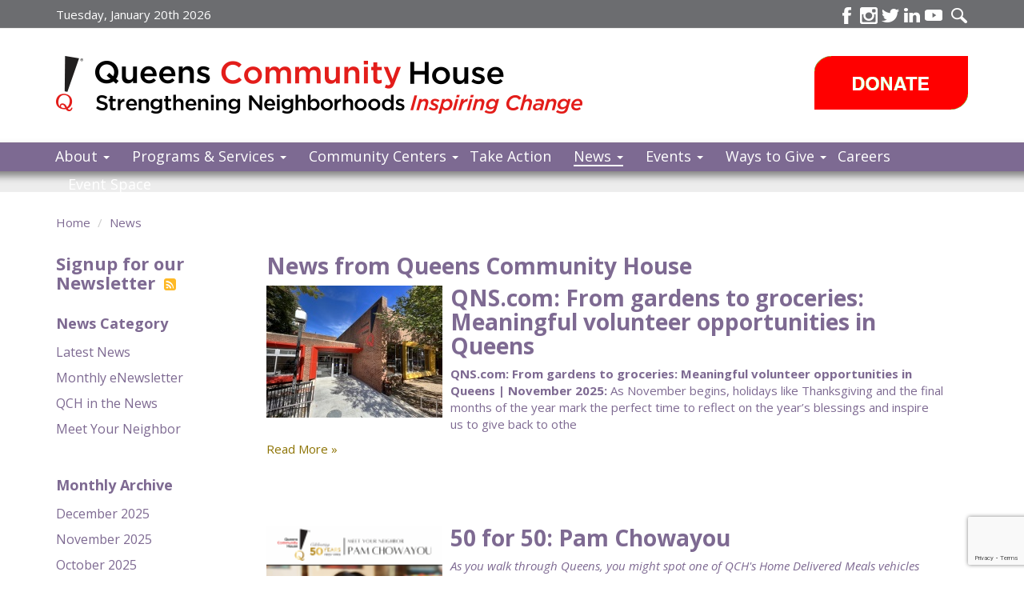

--- FILE ---
content_type: text/html; charset=utf-8
request_url: https://qchnyc.org/news?%3Bform_build_id=form-Hndx3Y2sS2cwJjrMUI1Iq4H6vDJM7WaUC7IaMplY3Ws&%3Bform_id=search_api_page_search_form_search&%3Bid=1&%3Bop=Search&%3Bpage=7&delta=1&page=3
body_size: 13289
content:
<!DOCTYPE html>
<!--[if lt IE 7]> <html class="no-js lt-ie9 lt-ie8 lt-ie7 old-ie" lang="en" xml:lang="en" dir="ltr"
  xmlns:content="http://purl.org/rss/1.0/modules/content/"
  xmlns:dc="http://purl.org/dc/terms/"
  xmlns:foaf="http://xmlns.com/foaf/0.1/"
  xmlns:og="http://ogp.me/ns#"
  xmlns:rdfs="http://www.w3.org/2000/01/rdf-schema#"
  xmlns:sioc="http://rdfs.org/sioc/ns#"
  xmlns:sioct="http://rdfs.org/sioc/types#"
  xmlns:skos="http://www.w3.org/2004/02/skos/core#"
  xmlns:xsd="http://www.w3.org/2001/XMLSchema#"> <![endif]-->
<!--[if IE 7]>    <html class="no-js lt-ie9 lt-ie8 ie7 old-ie" lang="en" xml:lang="en" dir="ltr"
  xmlns:content="http://purl.org/rss/1.0/modules/content/"
  xmlns:dc="http://purl.org/dc/terms/"
  xmlns:foaf="http://xmlns.com/foaf/0.1/"
  xmlns:og="http://ogp.me/ns#"
  xmlns:rdfs="http://www.w3.org/2000/01/rdf-schema#"
  xmlns:sioc="http://rdfs.org/sioc/ns#"
  xmlns:sioct="http://rdfs.org/sioc/types#"
  xmlns:skos="http://www.w3.org/2004/02/skos/core#"
  xmlns:xsd="http://www.w3.org/2001/XMLSchema#"> <![endif]-->
<!--[if IE 8]>    <html class="no-js lt-ie9 ie8 old-ie" lang="en" xml:lang="en" dir="ltr"
  xmlns:content="http://purl.org/rss/1.0/modules/content/"
  xmlns:dc="http://purl.org/dc/terms/"
  xmlns:foaf="http://xmlns.com/foaf/0.1/"
  xmlns:og="http://ogp.me/ns#"
  xmlns:rdfs="http://www.w3.org/2000/01/rdf-schema#"
  xmlns:sioc="http://rdfs.org/sioc/ns#"
  xmlns:sioct="http://rdfs.org/sioc/types#"
  xmlns:skos="http://www.w3.org/2004/02/skos/core#"
  xmlns:xsd="http://www.w3.org/2001/XMLSchema#"> <![endif]-->
<!--[if IE 9]>    <html class="no-js lt-ie10 ie9 old-ie" lang="en" xml:lang="en" dir="ltr"
  xmlns:content="http://purl.org/rss/1.0/modules/content/"
  xmlns:dc="http://purl.org/dc/terms/"
  xmlns:foaf="http://xmlns.com/foaf/0.1/"
  xmlns:og="http://ogp.me/ns#"
  xmlns:rdfs="http://www.w3.org/2000/01/rdf-schema#"
  xmlns:sioc="http://rdfs.org/sioc/ns#"
  xmlns:sioct="http://rdfs.org/sioc/types#"
  xmlns:skos="http://www.w3.org/2004/02/skos/core#"
  xmlns:xsd="http://www.w3.org/2001/XMLSchema#"> <![endif]-->
<!--[if (gt IE 9)|!(IE)]><!--> <html class="no-js" xml:lang="en" lang="en" dir="ltr"
  xmlns:content="http://purl.org/rss/1.0/modules/content/"
  xmlns:dc="http://purl.org/dc/terms/"
  xmlns:foaf="http://xmlns.com/foaf/0.1/"
  xmlns:og="http://ogp.me/ns#"
  xmlns:rdfs="http://www.w3.org/2000/01/rdf-schema#"
  xmlns:sioc="http://rdfs.org/sioc/ns#"
  xmlns:sioct="http://rdfs.org/sioc/types#"
  xmlns:skos="http://www.w3.org/2004/02/skos/core#"
  xmlns:xsd="http://www.w3.org/2001/XMLSchema#"> <!--<![endif]-->
<head profile="http://www.w3.org/1999/xhtml/vocab">
  <meta charset="utf-8">
  <meta http-equiv="X-UA-Compatible" content="IE=edge">
  <meta name="viewport" content="width=device-width, initial-scale=1.0">
  <!--[if IE]><![endif]-->
<meta http-equiv="Content-Type" content="text/html; charset=utf-8" />
  <title>News from Queens Community House | Queens Community House</title>

  <link rel="apple-touch-icon" sizes="57x57" href="/profiles/qch/themes/community/images/favicon/apple-icon-57x57.png">
  <link rel="apple-touch-icon" sizes="60x60" href="/profiles/qch/themes/community/images/favicon/apple-icon-60x60.png">
  <link rel="apple-touch-icon" sizes="72x72" href="/profiles/qch/themes/community/images/favicon/apple-icon-72x72.png">
  <link rel="apple-touch-icon" sizes="76x76" href="/profiles/qch/themes/community/images/favicon/apple-icon-76x76.png">
  <link rel="apple-touch-icon" sizes="114x114" href="/profiles/qch/themes/community/images/favicon/apple-icon-114x114.png">
  <link rel="apple-touch-icon" sizes="120x120" href="/profiles/qch/themes/community/images/favicon/apple-icon-120x120.png">
  <link rel="apple-touch-icon" sizes="144x144" href="/profiles/qch/themes/community/images/favicon/apple-icon-144x144.png">
  <link rel="apple-touch-icon" sizes="152x152" href="/profiles/qch/themes/community/images/favicon/apple-icon-152x152.png">
  <link rel="apple-touch-icon" sizes="180x180" href="/profiles/qch/themes/community/images/favicon/apple-icon-180x180.png">
  <link rel="icon" type="image/png" sizes="192x192"  href="/profiles/qch/themes/community/images/favicon/android-icon-192x192.png">
  <link rel="icon" type="image/png" sizes="32x32" href="/profiles/qch/themes/community/images/favicon/favicon-32x32.png">
  <link rel="icon" type="image/png" sizes="96x96" href="/profiles/qch/themes/community/images/favicon/favicon-96x96.png">
  <link rel="icon" type="image/png" sizes="16x16" href="/profiles/qch/themes/community/images/favicon/favicon-16x16.png">
  <link rel="manifest" href="/profiles/qch/themes/community/images/favicon/manifest.json">
  <meta name="msapplication-TileColor" content="#ffffff">
  <meta name="msapplication-TileImage" content="/profiles/qch/themes/community/images/favicon/ms-icon-144x144.png">
  <meta name="theme-color" content="#ffffff">

  <link href='https://fonts.gstatic.com' rel='preconnect' crossorigin>
  <link href='//fonts.googleapis.com/css?family=Open+Sans:400,400i,700' rel='stylesheet' type='text/css'>
  <!--<link href='//fonts.googleapis.com/css?family=Voltaire:400,700' rel='stylesheet' type='text/css'>-->
  <link type="text/css" rel="stylesheet" href="https://qchnyc.org/sites/default/files/css/css_U0m8mLWggQEQCrpox085NZxb6iR0HoeAuLclcRnVtF4.css" media="all" />
    <script type="text/javascript">
<!--//--><![CDATA[//><!--
document.cookie = 'adaptive_image=' + Math.max(screen.width, screen.height) + '; path=/';
//--><!]]>
</script>
<script type="text/javascript" src="https://qchnyc.org/sites/all/modules/contrib/jquery_update/replace/jquery/1.10/jquery.min.js?v=1.10.2"></script>
<script type="text/javascript" src="https://qchnyc.org/misc/jquery-extend-3.4.0.js?v=1.10.2"></script>
<script type="text/javascript" src="https://qchnyc.org/misc/jquery-html-prefilter-3.5.0-backport.js?v=1.10.2"></script>
<script type="text/javascript" src="https://qchnyc.org/misc/jquery.once.js?v=1.2"></script>
<script type="text/javascript" src="https://qchnyc.org/misc/drupal.js?t3iwih"></script>
<script type="text/javascript">
<!--//--><![CDATA[//><!--
jQuery.extend(Drupal.settings, {"basePath":"\/","pathPrefix":"","setHasJsCookie":0,"ajaxPageState":{"theme":"community","theme_token":"hevKjMKMbPGaPFtouXaqMePIEfdZ0RvRpaW4X34qxNs","js":{"sites\/all\/themes\/bootstrap\/js\/bootstrap.js":1,"sites\/all\/modules\/contrib\/jquery_update\/replace\/jquery\/1.10\/jquery.min.js":1,"misc\/jquery-extend-3.4.0.js":1,"misc\/jquery-html-prefilter-3.5.0-backport.js":1,"misc\/jquery.once.js":1,"misc\/drupal.js":1,"sites\/all\/modules\/contrib\/admin_menu\/admin_devel\/admin_devel.js":1,"sites\/all\/modules\/contrib\/behavior_weights\/behavior_weights.js":1,"sites\/all\/modules\/contrib\/google_analytics\/googleanalytics.js":1,"profiles\/qch\/themes\/community\/js\/libs\/bootstrap.min.js":1,"profiles\/qch\/themes\/community\/js\/libs\/jquery-match-height\/jquery.matchHeight-min.js":1,"profiles\/qch\/themes\/community\/js\/libs\/fluidvids.js":1,"profiles\/qch\/themes\/community\/js\/community.js":1},"css":{"profiles\/qch\/themes\/community\/css\/normalize.css":1,"modules\/system\/system.base.css":1,"profiles\/ableorganizer\/modules\/features\/ableorganizer_sample_donation_pages\/css\/ableorganizer_sample_donation_pages.css":1,"profiles\/ableorganizer\/modules\/features\/ableorganizer_sample_event_pages\/css\/ableorganizer_sample_event_pages.css":1,"profiles\/ableorganizer\/modules\/contrib\/adaptive_image\/css\/adaptive-image.css":1,"profiles\/ableorganizer\/modules\/contrib\/calendar\/css\/calendar_multiday.css":1,"sites\/all\/modules\/contrib\/crm_core\/modules\/crm_core_contact_ui\/crm_core_contact_ui.css":1,"sites\/all\/modules\/contrib\/crm_core\/modules\/crm_core_relationship_ui\/crm_core_relationship_ui.css":1,"sites\/all\/modules\/contrib\/date\/date_api\/date.css":1,"sites\/all\/modules\/contrib\/date\/date_popup\/themes\/datepicker.1.7.css":1,"sites\/all\/modules\/contrib\/date\/date_repeat_field\/date_repeat_field.css":1,"modules\/field\/theme\/field.css":1,"sites\/all\/modules\/contrib\/field_hidden\/field_hidden.css":1,"modules\/node\/node.css":1,"sites\/all\/modules\/contrib\/nodeorder\/css\/nodeorder.css":1,"sites\/all\/modules\/contrib\/views\/css\/views.css":1,"sites\/all\/modules\/contrib\/crm_core\/modules\/crm_core_activity_ui\/crm_core_activity_ui.css":1,"sites\/all\/modules\/contrib\/ckeditor\/css\/ckeditor.css":1,"sites\/all\/modules\/contrib\/ctools\/css\/ctools.css":1,"sites\/all\/modules\/contrib\/panels\/css\/panels.css":1,"modules\/locale\/locale.css":1,"sites\/all\/libraries\/fontawesome\/css\/font-awesome.css":1,"profiles\/qch\/themes\/community\/css\/style.css":1,"profiles\/qch\/themes\/community\/css\/animation.css":1}},"googleanalytics":{"trackOutbound":1,"trackMailto":1,"trackDownload":1,"trackDownloadExtensions":"7z|aac|arc|arj|asf|asx|avi|bin|csv|doc(x|m)?|dot(x|m)?|exe|flv|gif|gz|gzip|hqx|jar|jpe?g|js|mp(2|3|4|e?g)|mov(ie)?|msi|msp|pdf|phps|png|ppt(x|m)?|pot(x|m)?|pps(x|m)?|ppam|sld(x|m)?|thmx|qtm?|ra(m|r)?|sea|sit|tar|tgz|torrent|txt|wav|wma|wmv|wpd|xls(x|m|b)?|xlt(x|m)|xlam|xml|z|zip"},"urlIsAjaxTrusted":{"\/news?%3Bform_build_id=form-Hndx3Y2sS2cwJjrMUI1Iq4H6vDJM7WaUC7IaMplY3Ws\u0026%3Bform_id=search_api_page_search_form_search\u0026%3Bid=1\u0026%3Bop=Search\u0026%3Bpage=7\u0026delta=1\u0026page=3":true},"bootstrap":{"anchorsFix":0,"anchorsSmoothScrolling":1,"formHasError":1,"popoverEnabled":0,"popoverOptions":{"animation":1,"html":0,"placement":"right","selector":"","trigger":"click","triggerAutoclose":1,"title":"","content":"","delay":0,"container":"body"},"tooltipEnabled":0,"tooltipOptions":{"animation":1,"html":0,"placement":"auto left","selector":"","trigger":"hover focus","delay":0,"container":"body"}}});
//--><!]]>
</script>
<script type="text/javascript" src="https://qchnyc.org/sites/all/modules/contrib/admin_menu/admin_devel/admin_devel.js?t3iwih"></script>
<script type="text/javascript" src="https://qchnyc.org/sites/all/modules/contrib/behavior_weights/behavior_weights.js?t3iwih"></script>
<script type="text/javascript" src="https://qchnyc.org/sites/all/modules/contrib/google_analytics/googleanalytics.js?t3iwih"></script>
<script type="text/javascript">
<!--//--><![CDATA[//><!--
(function(i,s,o,g,r,a,m){i["GoogleAnalyticsObject"]=r;i[r]=i[r]||function(){(i[r].q=i[r].q||[]).push(arguments)},i[r].l=1*new Date();a=s.createElement(o),m=s.getElementsByTagName(o)[0];a.async=1;a.src=g;m.parentNode.insertBefore(a,m)})(window,document,"script","https://www.google-analytics.com/analytics.js","ga");ga("create", "UA-46064677-1", {"cookieDomain":"auto"});ga("require", "linkid", "linkid.js");ga("set", "anonymizeIp", true);ga("send", "pageview");
//--><!]]>
</script>
<script type="text/javascript" src="https://qchnyc.org/profiles/qch/themes/community/js/libs/bootstrap.min.js?t3iwih"></script>
<script type="text/javascript" src="https://qchnyc.org/profiles/qch/themes/community/js/libs/jquery-match-height/jquery.matchHeight-min.js?t3iwih"></script>
<script type="text/javascript" src="https://qchnyc.org/profiles/qch/themes/community/js/libs/fluidvids.js?t3iwih"></script>
<script type="text/javascript" src="https://qchnyc.org/profiles/qch/themes/community/js/community.js?t3iwih"></script>
  <!-- HTML5 element support for IE6-8 - Columizer Polyfil -->
  <!--[if lt IE 9]>
    <script src="/profiles/qch/themes/community/js/libs/jquery.columnizer.js"></script>
    <script src="/profiles/qch/themes/community/js/libs/html5shiv.js"></script>
    <script src="/profiles/qch/themes/community/js/libs/respond.js"></script>
  <![endif]-->
  <script>(function(w,d,s,l,i){w[l]=w[l]||[];w[l].push({'gtm.start':new Date().getTime(),event:'gtm.js'});var f=d.getElementsByTagName(s)[0],j=d.createElement(s),dl=l!='dataLayer'?'&l='+l:'';j.async=true;j.src='https://www.googletagmanager.com/gtm.js?id='+i+dl;f.parentNode.insertBefore(j,f);})(window,document,'script','dataLayer','GTM-5ZTLN3LP');</script>
</head>
<body class="html not-front not-logged-in one-sidebar sidebar-first page-news i18n-en" >
  <noscript><iframe src="https://www.googletagmanager.com/ns.html?id=GTM-5ZTLN3LP" height="0" width="0" style="display:none;visibility:hidden"></iframe></noscript>
  <div id="skip-link">
    <a href="#main-content" class="element-invisible element-focusable">Skip to main content</a>
  </div>
    <header id="navbar" role="banner" class="navbar navbar-default">

  <div class="container">
    <div class="navbar-header">

                        
      <div id="nav-date">
        Tuesday, January 20th 2026      </div>
                  
      <div id="nav-social">
        <dl>
          <dt>Connect</dt>
          <dd class="first"><a target="_blank" href="https://www.facebook.com/QCHNYC/" rel="nofollow" class="sprite-ico-fb facebook-link" title="Find us on Facebook"><span>Facebook</span></a></dd>
          <!--<dd><a target="_blank" href="https://plus.google.com/#/about" rel="nofollow" class="sprite-ico-google google-link" title="Follow us on Google+"><span>GooglePlus</span></a></dd>-->
          <dd><a target="_blank" href="https://instagram.com/qchnyc" class="sprite-ico-ig ig-link" title="Discover us on Instagram"><span>Instagram</span></a></dd>
          <dd><a target="_blank" href="https://twitter.com/qchnyc" rel="nofollow" class="sprite-ico-twit twitter-link" title="Follow us on Twitter"><span>Twitter</span></a></dd>
          <dd><a target="_blank" href="https://www.linkedin.com/company/queens-community-house" rel="nofollow" class="sprite-ico-in in-link" title="Find Us on LinkedIn"><span>LinkedIn</span></a></dd>
          <dd><a target="_blank" href="https://www.youtube.com/QueensCommunityHouse" rel="nofollow" class="sprite-ico-youtube youtube-link" title="Watch us on Youtube"><span>Youtube</span></a></dd>
          <dd class="last"><a href="#" class="sprite-ico-mag search-link" title="Search our site"><span>Search</span></a></dd>
                  </dl>
      </div>

            <a class="logo navbar-btn pull-left" href="/" title="Home">
        <img src="https://qchnyc.org/profiles/qch/themes/community/logo.png" alt="Home" />
      </a>
      
            <a class="name navbar-brand" href="/" title="Home">Queens Community House</a>
            
      <div id="nav-donate">
                <a class="donate-btn" href="/donate/make-gift" title="Donate to QCH"><span>Donate</span></a>
      </div>

      <!-- .btn-navbar is used as the toggle for collapsed navbar content -->
      <button type="button" class="navbar-toggle" data-toggle="collapse" data-target=".navbar-collapse">
        <span class="sr-only">Toggle navigation</span>
        <span class="icon-bar"></span>
        <span class="icon-bar"></span>
        <span class="icon-bar"></span>
      </button>
    </div>

          <div class="navbar-collapse collapse">
        <nav role="navigation">
                      <ul class="menu nav navbar-nav primary"><li class="first expanded dropdown"><a href="/about-us" title="About us" name="About us" data-target="#" class="dropdown-toggle" data-toggle="dropdown">About <span class="caret"></span></a><ul class="dropdown-menu"><li class="first leaf"><a href="/about-us" title="About QCH">About</a></li>
<li class="leaf"><a href="/about-us">About Us</a></li>
<li class="leaf"><a href="/about-us/mission-vision">Mission &amp; Vision</a></li>
<li class="leaf"><a href="/about-us/history">History</a></li>
<li class="leaf"><a href="/about-us/board">Board &amp; Executive Staff</a></li>
<li class="leaf"><a href="/about-us/financial-reports" title="Financial Reports">Financial Reports</a></li>
<li class="leaf"><a href="/about-us/our-supporters">Our Supporters</a></li>
<li class="last leaf"><a href="/map-services">Map of Services</a></li>
</ul></li>
<li class="expanded dropdown"><a href="/programs" data-target="#" class="dropdown-toggle" data-toggle="dropdown">Programs & Services <span class="caret"></span></a><ul class="dropdown-menu"><li class="first leaf"><a href="/programs" title="Programs">Programs &amp; Services</a></li>
<li class="leaf"><a href="/programs/children-and-youth-services" title="Youth Services Program">Children and Youth Services</a></li>
<li class="leaf"><a href="/programs/young-adult-services">Young Adult Services</a></li>
<li class="leaf"><a href="/programs/adult-and-family-services" title="Adult &amp; Family Services Program">Adult and Family Services</a></li>
<li class="leaf"><a href="/programs/older-adult-services" title="Older Adult Services Program">Older Adult Services</a></li>
<li class="last leaf"><a href="/programs/lgbtq-services">LGBTQ Services</a></li>
</ul></li>
<li class="expanded dropdown"><a href="/communitycenters" title="Community Centers" data-target="#" class="dropdown-toggle" data-toggle="dropdown">Community Centers <span class="caret"></span></a><ul class="dropdown-menu"><li class="first leaf"><a href="/communitycenters">Community Centers</a></li>
<li class="leaf"><a href="/communitycenters?communitycenter=foresthills">Forest Hills</a></li>
<li class="leaf"><a href="/communitycenters?communitycenter=pomonok">Pomonok</a></li>
<li class="leaf"><a href="/communitycenters?communitycenter=kewgardens">Kew Gardens</a></li>
<li class="last leaf"><a href="/communitycenters?communitycenter=beaconprogram">Beacon Programs</a></li>
</ul></li>
<li class="leaf"><a href="/takeaction" title="Advocacy">Take Action</a></li>
<li class="expanded dropdown active"><a href="/news" data-target="#" class="dropdown-toggle active" data-toggle="dropdown">News <span class="caret"></span></a><ul class="dropdown-menu"><li class="first leaf active"><a href="/news" class="active">News</a></li>
<li class="leaf"><a href="/news/category/latest-news">Latest News</a></li>
<li class="leaf"><a href="/news/category/qch-news">QCH in the News</a></li>
<li class="leaf"><a href="/news/category/monthly-enewsletter">Monthly eNewsletter</a></li>
<li class="last leaf"><a href="/news/category/meet-your-neighbor">Meet Your Neighbor</a></li>
</ul></li>
<li class="expanded dropdown"><a href="/events" data-target="#" class="dropdown-toggle" data-toggle="dropdown">Events <span class="caret"></span></a><ul class="dropdown-menu"><li class="first leaf"><a href="/events" title="Events">Events</a></li>
<li class="last collapsed"><a href="/events/past">Past Events</a></li>
</ul></li>
<li class="expanded dropdown"><a href="/ways-to-give" title="How to Help" data-target="#" class="dropdown-toggle" data-toggle="dropdown">Ways to Give <span class="caret"></span></a><ul class="dropdown-menu"><li class="first leaf"><a href="/ways-to-give">Ways to Give</a></li>
<li class="leaf"><a href="/donate/make-gift">Donate</a></li>
<li class="leaf"><a href="/donate/givemonthly">Give Monthly</a></li>
<li class="leaf"><a href="/donate/make-gift">Give Once</a></li>
<li class="leaf"><a href="/fundraise-qch">Fundraise for QCH</a></li>
<li class="leaf"><a href="/ways-to-give/volunteer">Volunteer</a></li>
<li class="leaf"><a href="/ways-to-give/legacy-circle">Legacy Circle</a></li>
<li class="last leaf"><a href="/ways-to-give/more-giving-options">More Giving Options</a></li>
</ul></li>
<li class="leaf"><a href="/jobs">Careers</a></li>
<li class="leaf"><a href="/space-rentals">Event Space</a></li>
<li class="last leaf"><a href="/search" title="Search" name="Search">Search</a></li>
</ul>                                            <div class="region region-navigation">
    <section id="block-search-api-page-search" class="block block-search-api-page clearfix">

      
  <form action="/news?%3Bform_build_id=form-Hndx3Y2sS2cwJjrMUI1Iq4H6vDJM7WaUC7IaMplY3Ws&amp;%3Bform_id=search_api_page_search_form_search&amp;%3Bid=1&amp;%3Bop=Search&amp;%3Bpage=7&amp;delta=1&amp;page=3" method="post" id="search-api-page-search-form-search" accept-charset="UTF-8"><div><div class="form-type-textfield form-item-keys-1 form-item form-group">
  <label class="element-invisible control-label" for="edit-keys-1">Enter your keywords </label>
 <input placeholder="Enter your keywords" class="form-control form-text" type="text" id="edit-keys-1" name="keys_1" value="" size="15" maxlength="128" />
</div>
<input type="hidden" name="id" value="1" />
<button id="edit-submit-1" name="op" value="Search" type="submit" class="btn btn-primary form-submit">Search</button>
<input type="hidden" name="form_build_id" value="form-5NsZHRB-Th04sQwTN05Bvjojc8-nrXMBqX8vuETho_4" />
<input type="hidden" name="form_id" value="search_api_page_search_form_search" />
</div></form>
</section> <!-- /.block -->
  </div>
                  </nav>
      </div>
          </div>
</header>

<div class="main-container">

  
  
  
  <div class="container">

    
    <div class="row">

      
            <ol class="breadcrumb"><li><a href="/home">Home</a></li>
<li><a href="/news" class="active">News</a></li>
</ol>      
        
              <aside class="col-sm-3 row" role="complementary">
            <div class="region region-sidebar-first">
    <section id="block-bean-rss-feed" class="block block-bean col-sm-12 hidden-print clearfix">

      
  <div class="entity entity-bean bean-block clearfix" about="/block/rss-feed" typeof="">
        <div class="content">
    <div class="field field-name-field-block-body field-type-text-long field-label-hidden"><div class="field-items"><div class="field-item even"><h4><a href="#block-constant-contact-1">Signup for our Newsletter <i class="fa fa-rss-square" style="color:#FEB926;font-size:18px; margin-left: 5px;"></i></a></h4></div></div></div>  </div>
</div>

</section> <!-- /.block -->
<section id="block-menu-menu-news-category" class="block block-menu col-xs-12 side-menu hidden-print append-xs-45 clearfix">

        <h3 class="block-title">News Category</h3>
    
  <ul class="menu nav"><li class="first leaf"><a href="/news/category/latest-news" title="Latest News">Latest News</a></li>
<li class="leaf"><a href="/news/category/monthly-enewsletter" title="Monthly eNewsletter">Monthly eNewsletter</a></li>
<li class="leaf"><a href="/news/category/qch-news" title="QCH in the News">QCH in the News</a></li>
<li class="last leaf"><a href="/news/category/meet-your-neighbor" title="Meet  Your Neighbor">Meet  Your Neighbor</a></li>
</ul>
</section> <!-- /.block -->
<section id="block-views-archive-block-archive-news" class="block block-views col-xs-12 side-menu hidden-print append-xs-45 clearfix">

        <h3 class="block-title">Monthly Archive</h3>
    
  <div class="view view-archive view-id-archive view-display-id-block_archive_news view-dom-id-d236cb091ca9efb5b9d5ffe6234e4dfa">
        
  
  
      <div class="view-content">
      <div class="item-list">
  <ul class="views-summary">
      <li><a href="/news/archive/202512">December 2025</a>
          </li>
      <li><a href="/news/archive/202511">November 2025</a>
          </li>
      <li><a href="/news/archive/202510">October 2025</a>
          </li>
      <li><a href="/news/archive/202509">September 2025</a>
          </li>
      <li><a href="/news/archive/202508">August 2025</a>
          </li>
      <li><a href="/news/archive/202507">July 2025</a>
          </li>
      <li><a href="/news/archive/202506">June 2025</a>
          </li>
      <li><a href="/news/archive/202505">May 2025</a>
          </li>
      <li><a href="/news/archive/202504">April 2025</a>
          </li>
      <li><a href="/news/archive/202503">March 2025</a>
          </li>
      <li><a href="/news/archive/202502">February 2025</a>
          </li>
      <li><a href="/news/archive/202501">January 2025</a>
          </li>
      <li><a href="/news/archive/202412">December 2024</a>
          </li>
      <li><a href="/news/archive/202411">November 2024</a>
          </li>
      <li><a href="/news/archive/202410">October 2024</a>
          </li>
      <li><a href="/news/archive/202409">September 2024</a>
          </li>
      <li><a href="/news/archive/202408">August 2024</a>
          </li>
      <li><a href="/news/archive/202407">July 2024</a>
          </li>
      <li><a href="/news/archive/202406">June 2024</a>
          </li>
      <li><a href="/news/archive/202405">May 2024</a>
          </li>
      <li><a href="/news/archive/202404">April 2024</a>
          </li>
      <li><a href="/news/archive/202403">March 2024</a>
          </li>
      <li><a href="/news/archive/202402">February 2024</a>
          </li>
      <li><a href="/news/archive/202401">January 2024</a>
          </li>
      <li><a href="/news/archive/202312">December 2023</a>
          </li>
      <li><a href="/news/archive/202311">November 2023</a>
          </li>
      <li><a href="/news/archive/202310">October 2023</a>
          </li>
      <li><a href="/news/archive/202309">September 2023</a>
          </li>
      <li><a href="/news/archive/202308">August 2023</a>
          </li>
      <li><a href="/news/archive/202307">July 2023</a>
          </li>
      <li><a href="/news/archive/202306">June 2023</a>
          </li>
      <li><a href="/news/archive/202305">May 2023</a>
          </li>
      <li><a href="/news/archive/202304">April 2023</a>
          </li>
      <li><a href="/news/archive/202303">March 2023</a>
          </li>
      <li><a href="/news/archive/202302">February 2023</a>
          </li>
      <li><a href="/news/archive/202301">January 2023</a>
          </li>
      <li><a href="/news/archive/202212">December 2022</a>
          </li>
      <li><a href="/news/archive/202211">November 2022</a>
          </li>
      <li><a href="/news/archive/202210">October 2022</a>
          </li>
      <li><a href="/news/archive/202209">September 2022</a>
          </li>
      <li><a href="/news/archive/202208">August 2022</a>
          </li>
      <li><a href="/news/archive/202207">July 2022</a>
          </li>
      <li><a href="/news/archive/202206">June 2022</a>
          </li>
      <li><a href="/news/archive/202205">May 2022</a>
          </li>
      <li><a href="/news/archive/202204">April 2022</a>
          </li>
      <li><a href="/news/archive/202203">March 2022</a>
          </li>
      <li><a href="/news/archive/202202">February 2022</a>
          </li>
      <li><a href="/news/archive/202201">January 2022</a>
          </li>
      <li><a href="/news/archive/202112">December 2021</a>
          </li>
      <li><a href="/news/archive/202111">November 2021</a>
          </li>
      <li><a href="/news/archive/202110">October 2021</a>
          </li>
      <li><a href="/news/archive/202109">September 2021</a>
          </li>
      <li><a href="/news/archive/202108">August 2021</a>
          </li>
      <li><a href="/news/archive/202107">July 2021</a>
          </li>
      <li><a href="/news/archive/202106">June 2021</a>
          </li>
      <li><a href="/news/archive/202105">May 2021</a>
          </li>
      <li><a href="/news/archive/202104">April 2021</a>
          </li>
      <li><a href="/news/archive/202103">March 2021</a>
          </li>
      <li><a href="/news/archive/202102">February 2021</a>
          </li>
      <li><a href="/news/archive/202101">January 2021</a>
          </li>
      <li><a href="/news/archive/202011">November 2020</a>
          </li>
      <li><a href="/news/archive/202008">August 2020</a>
          </li>
      <li><a href="/news/archive/202006">June 2020</a>
          </li>
      <li><a href="/news/archive/202004">April 2020</a>
          </li>
      <li><a href="/news/archive/202003">March 2020</a>
          </li>
      <li><a href="/news/archive/202002">February 2020</a>
          </li>
      <li><a href="/news/archive/202001">January 2020</a>
          </li>
      <li><a href="/news/archive/201912">December 2019</a>
          </li>
      <li><a href="/news/archive/201911">November 2019</a>
          </li>
      <li><a href="/news/archive/201909">September 2019</a>
          </li>
      <li><a href="/news/archive/201908">August 2019</a>
          </li>
      <li><a href="/news/archive/201907">July 2019</a>
          </li>
      <li><a href="/news/archive/201906">June 2019</a>
          </li>
      <li><a href="/news/archive/201905">May 2019</a>
          </li>
      <li><a href="/news/archive/201904">April 2019</a>
          </li>
      <li><a href="/news/archive/201903">March 2019</a>
          </li>
      <li><a href="/news/archive/201902">February 2019</a>
          </li>
      <li><a href="/news/archive/201901">January 2019</a>
          </li>
      <li><a href="/news/archive/201812">December 2018</a>
          </li>
      <li><a href="/news/archive/201811">November 2018</a>
          </li>
      <li><a href="/news/archive/201810">October 2018</a>
          </li>
      <li><a href="/news/archive/201809">September 2018</a>
          </li>
      <li><a href="/news/archive/201808">August 2018</a>
          </li>
      <li><a href="/news/archive/201807">July 2018</a>
          </li>
      <li><a href="/news/archive/201806">June 2018</a>
          </li>
      <li><a href="/news/archive/201805">May 2018</a>
          </li>
      <li><a href="/news/archive/201804">April 2018</a>
          </li>
      <li><a href="/news/archive/201803">March 2018</a>
          </li>
      <li><a href="/news/archive/201802">February 2018</a>
          </li>
      <li><a href="/news/archive/201801">January 2018</a>
          </li>
      <li><a href="/news/archive/201712">December 2017</a>
          </li>
      <li><a href="/news/archive/201711">November 2017</a>
          </li>
      <li><a href="/news/archive/201710">October 2017</a>
          </li>
      <li><a href="/news/archive/201709">September 2017</a>
          </li>
      <li><a href="/news/archive/201708">August 2017</a>
          </li>
      <li><a href="/news/archive/201705">May 2017</a>
          </li>
      <li><a href="/news/archive/201704">April 2017</a>
          </li>
      <li><a href="/news/archive/201703">March 2017</a>
          </li>
      <li><a href="/news/archive/201702">February 2017</a>
          </li>
      <li><a href="/news/archive/201701">January 2017</a>
          </li>
      <li><a href="/news/archive/201612">December 2016</a>
          </li>
      <li><a href="/news/archive/201611">November 2016</a>
          </li>
      <li><a href="/news/archive/201610">October 2016</a>
          </li>
      <li><a href="/news/archive/201609">September 2016</a>
          </li>
      <li><a href="/news/archive/201608">August 2016</a>
          </li>
      <li><a href="/news/archive/201607">July 2016</a>
          </li>
      <li><a href="/news/archive/201606">June 2016</a>
          </li>
      <li><a href="/news/archive/201603">March 2016</a>
          </li>
      <li><a href="/news/archive/201510">October 2015</a>
          </li>
    </ul>
</div>
    </div>
  
  
  
  
  
  
</div>
</section> <!-- /.block -->
<section id="block-views-news-block-2" class="block block-views col-sm-12 hidden-print append-xs-45 clearfix">

        <h3 class="block-title">Recent News</h3>
    
  <div class="view view-news view-id-news view-display-id-block_2 view-dom-id-19142f9bdd7f9611c8e0ab4cb31e646b">
        
  
  
      <div class="view-content">
      <div class="item-list">    <ul>          <li class="views-row views-row-1 views-row-odd views-row-first">  
  <div class="views-field views-field-title">        <span class="field-content"><a href="/news/2598283/meet-your-neighbor-jessica-chin">Meet Your Neighbor: Jessica Chin</a></span>  </div>  
  <div class="views-field views-field-created">        <span class="field-content">July 14, 2022</span>  </div></li>
          <li class="views-row views-row-2 views-row-even">  
  <div class="views-field views-field-title">        <span class="field-content"><a href="/news/3792157/community-matters-january-2024">Community Matters: January 2024</a></span>  </div>  
  <div class="views-field views-field-created">        <span class="field-content">January 31, 2024</span>  </div></li>
          <li class="views-row views-row-3 views-row-odd views-row-last">  
  <div class="views-field views-field-title">        <span class="field-content"><a href="/news/8994867/queens-latino-highlights-qchs-2016-gala">Queens Latino Highlights QCH&#039;s 2016 Gala</a></span>  </div>  
  <div class="views-field views-field-created">        <span class="field-content">November 17, 2016</span>  </div></li>
      </ul></div>    </div>
  
  
  
  
  
  
</div>
</section> <!-- /.block -->
  </div>
        </aside>  <!-- /#sidebar-first -->
      
      <section class="col-sm-9">
                        <a id="main-content"></a>
                          <h1 class="page-header">News from Queens Community House</h1>
                                                                            <div class="region region-content">
    <section id="block-system-main" class="block block-system clearfix">

      
  <div class="view view-news view-id-news view-display-id-page_1 view-dom-id-642c8f9af480738c7b80cfc80d6d5bf2">
        
  
  
      <div class="view-content">
      <div class="item-list">    <ul>          <li class="views-row views-row-1 views-row-odd views-row-first"><div  about="/news/5603879/qnscom-gardens-to-groceries-meaningful-volunteer-opportunities-queens" typeof="sioc:Item foaf:Document" class="ds-1col node node-news node-promoted node-teaser view-mode-teaser  clearfix">

      <a href="/news/5603879/qnscom-gardens-to-groceries-meaningful-volunteer-opportunities-queens"><img class="img-responsive lazyload" typeof="foaf:Image" src="https://qchnyc.org/sites/default/files/styles/medium/public/news/fhcc_front.jpg?itok=FnmJuKDA" width="220" height="165" /></a><h2><a href="/news/5603879/qnscom-gardens-to-groceries-meaningful-volunteer-opportunities-queens">QNS.com: From gardens to groceries: Meaningful volunteer opportunities in Queens</a></h2><p><strong>QNS.com: From gardens to groceries: Meaningful volunteer opportunities in Queens | November 2025: </strong>As November begins, holidays like Thanksgiving and the final months of the year mark the perfect time to reflect on the year’s blessings and inspire us to give back to othe</p><div class="news-more"><a href="/news/5603879/qnscom-gardens-to-groceries-meaningful-volunteer-opportunities-queens" class="">Read More »</a></div><div class="border-bottom"></div></div>

</li>
          <li class="views-row views-row-2 views-row-even"><div  about="/news/3969690/50-50-pam-chowayou" typeof="sioc:Item foaf:Document" class="ds-1col node node-news node-promoted node-teaser view-mode-teaser  clearfix">

      <a href="/news/3969690/50-50-pam-chowayou"><img class="img-responsive lazyload" typeof="foaf:Image" src="https://qchnyc.org/sites/default/files/styles/medium/public/news/meet_your_neighbor_2025_format_2.png?itok=2E6sKor7" width="176" height="220" /></a><h2><a href="/news/3969690/50-50-pam-chowayou">50 for 50: Pam Chowayou</a></h2><p><em>As you walk through Queens, you might spot one of QCH's Home Delivered Meals vehicles making its rounds—bringing nutritious meals and care to neighbors across the borough.</em></p><div class="news-more"><a href="/news/3969690/50-50-pam-chowayou" class="">Read More »</a></div><div class="border-bottom"></div></div>

</li>
          <li class="views-row views-row-3 views-row-odd"><div  about="/news/1622074/50-50-sadeka-carby" typeof="sioc:Item foaf:Document" class="ds-1col node node-news node-promoted node-teaser view-mode-teaser  clearfix">

      <a href="/news/1622074/50-50-sadeka-carby"><img class="img-responsive lazyload" typeof="foaf:Image" src="https://qchnyc.org/sites/default/files/styles/medium/public/news/sadeka_myn_50_for_50_1.png?itok=qsXHVkJ7" width="176" height="220" /></a><h2><a href="/news/1622074/50-50-sadeka-carby">50 for 50: Sadeka Carby</a></h2><p><em>This feature from 2018 highlights one of the many young people whose lives have been shaped by Queens Community House’s afterschool program at The Young Women’s Leadership School (TYWLS).</em></p><div class="news-more"><a href="/news/1622074/50-50-sadeka-carby" class="">Read More »</a></div><div class="border-bottom"></div></div>

</li>
          <li class="views-row views-row-4 views-row-even"><div  about="/news/4199136/50-50-clara-monroe" typeof="sioc:Item foaf:Document" class="ds-1col node node-news node-promoted node-teaser view-mode-teaser  clearfix">

      <a href="/news/4199136/50-50-clara-monroe"><img class="img-responsive lazyload" typeof="foaf:Image" src="https://qchnyc.org/sites/default/files/styles/medium/public/news/clara_myn.png?itok=_q5SWhq6" width="176" height="220" /></a><h2><a href="/news/4199136/50-50-clara-monroe">50 for 50: Clara Monroe</a></h2><p>"When I came to Queens from the South, I brought with me a love for the land and a belief that good food brings people together. I grew up farming — learning how to grow vegetables, share them with neighbors, and care for the earth.</p><div class="news-more"><a href="/news/4199136/50-50-clara-monroe" class="">Read More »</a></div><div class="border-bottom"></div></div>

</li>
          <li class="views-row views-row-5 views-row-odd views-row-last"><div  about="/news/9591662/community-matters-october-2025" typeof="sioc:Item foaf:Document" class="ds-1col node node-news node-promoted node-teaser view-mode-teaser  clearfix">

      <a href="/news/9591662/community-matters-october-2025"><img class="img-responsive lazyload" typeof="foaf:Image" src="https://qchnyc.org/sites/default/files/styles/medium/public/news/community_matters_-_oct_2025_all_donors_and_non-donors.png?itok=mJh8S2TK" width="119" height="220" /></a><h2><a href="/news/9591662/community-matters-october-2025">Community Matters: October 2025</a></h2><p>Our latest <em>Community Matters </em>newsletter is out now! <a href="https://conta.cc/47xyguA">Click here!</a></p>

<p>Highlights include:</p><div class="news-more"><a href="/news/9591662/community-matters-october-2025" class="">Read More »</a></div><div class="border-bottom"></div></div>

</li>
      </ul></div>    </div>
  
      <div class="text-center"><ul class="pagination"><li class="prev"><a title="Go to previous page" href="/news?%3B___=%27a%3D0&amp;%3Bpage=28&amp;amp%3B%3Bdelta=1%27a%3D0&amp;page=2">‹ previous</a></li>
<li><a title="Go to page 1" href="/news?%3B___=%27a%3D0&amp;%3Bpage=28&amp;amp%3B%3Bdelta=1%27a%3D0">1</a></li>
<li><a title="Go to page 2" href="/news?%3B___=%27a%3D0&amp;%3Bpage=28&amp;amp%3B%3Bdelta=1%27a%3D0&amp;page=1">2</a></li>
<li><a title="Go to page 3" href="/news?%3B___=%27a%3D0&amp;%3Bpage=28&amp;amp%3B%3Bdelta=1%27a%3D0&amp;page=2">3</a></li>
<li class="active"><span>4</span></li>
<li><a title="Go to page 5" href="/news?%3B___=%27a%3D0&amp;%3Bpage=28&amp;amp%3B%3Bdelta=1%27a%3D0&amp;page=4">5</a></li>
<li><a title="Go to page 6" href="/news?%3B___=%27a%3D0&amp;%3Bpage=28&amp;amp%3B%3Bdelta=1%27a%3D0&amp;page=5">6</a></li>
<li><a title="Go to page 7" href="/news?%3B___=%27a%3D0&amp;%3Bpage=28&amp;amp%3B%3Bdelta=1%27a%3D0&amp;page=6">7</a></li>
<li><a title="Go to page 8" href="/news?%3B___=%27a%3D0&amp;%3Bpage=28&amp;amp%3B%3Bdelta=1%27a%3D0&amp;page=7">8</a></li>
<li><a title="Go to page 9" href="/news?%3B___=%27a%3D0&amp;%3Bpage=28&amp;amp%3B%3Bdelta=1%27a%3D0&amp;page=8">9</a></li>
<li class="pager-ellipsis disabled"><span>…</span></li>
<li class="next"><a title="Go to next page" href="/news?%3B___=%27a%3D0&amp;%3Bpage=28&amp;amp%3B%3Bdelta=1%27a%3D0&amp;page=4">next ›</a></li>
</ul></div>  
  
  
  
  
</div>
</section> <!-- /.block -->
  </div>
              </section>

      
      
    </div> <!-- /.row -->

  </div> <!-- /.container -->

      <div class="non-container">
        <div class="region region-post-content">
    <section id="block-bean-post-content-ad" class="block block-bean container hidden-print clearfix">

      
  <div class="entity entity-bean bean-block clearfix" about="/block/post-content-ad" typeof="">
        <h2><none></h2>
      <div class="content">
    <div class="field field-name-field-block-body field-type-text-long field-label-hidden"><div class="field-items"><div class="field-item even"><!--<h2>Support Queens Community House</h2><br>-->
<div class="row">
<div class="col-lg-3 col-md-3 col-sm-12">
<img class="img-responsive" src="/profiles/qch/themes/community/images/qch/footer/favorite-sdd.jpg" alt="Queens Community House">
</div>
<div class="col-lg-6 col-md-6 col-sm-12">
<div class="h4">Support Queens Community House</div>
<p style="margin-bottom: 10px;">Queens Community House provides individuals and families with the tools to enrich their lives and build healthy, inclusive communities.</p>
</div>
<div class="col-lg-3 col-md-3 col-sm-12">
<a class="donate-btn" href="/donate"><span>Donate</span></a>
</div>
</div></div></div></div>  </div>
</div>

</section> <!-- /.block -->
  </div>
    </div>
  
</div>
<footer class="footer">
  <div class="container">
      <div class="region region-footer">
    <section id="block-bean-contact-footer" class="block block-bean col-sm-3 clearfix">

        <h3 class="block-title">Contact</h3>
    
  <div class="entity entity-bean bean-block clearfix" about="/block/contact-footer" typeof="">
        <div class="content">
    <div class="field field-name-field-block-body field-type-text-long field-label-hidden"><div class="field-items"><div class="field-item even"><p><strong>Queens Community House</strong> <br>
Administrative Headquarters<br>
108-69 62nd Drive<br>
Queens, NY 11375<br>
Tel: 718-592-5757<br>
<strong><a href="mailto:info@qchnyc.org">info@qchnyc.org</a></strong>
</p></div></div></div>  </div>
</div>

</section> <!-- /.block -->
<section id="block-menu-menu-pages-menu" class="block block-menu col-sm-3 hidden-print clearfix">

        <h3 class="block-title">Pages</h3>
    
  <ul class="menu nav"><li class="first leaf"><a href="/programs" title="Programs" id="pages-programs" name="Programs">Programs &amp; Services</a></li>
<li class="leaf active-trail active"><a href="/news" title="News" id="pages-news" name="News" class="active-trail active">News</a></li>
<li class="leaf"><a href="/ways-to-give" title="Ways to Give">Ways to Give</a></li>
<li class="leaf"><a href="/jobs" title="Jobs">Jobs</a></li>
<li class="last leaf"><a href="/space-rentals" title="Event Space">Event Space</a></li>
</ul>
</section> <!-- /.block -->
<section id="block-menu-menu-help-menu" class="block block-menu col-sm-3 hidden-print clearfix">

        <h3 class="block-title">Help</h3>
    
  <ul class="menu nav"><li class="first leaf"><a href="/about-us" title="About Us" id="help-about-us">About Us</a></li>
<li class="leaf"><a href="/contact" title="Contact">Contact</a></li>
<li class="leaf"><a href="/privacy-policy">Privacy Policy</a></li>
<li class="leaf"><a href="/terms-use">Terms of Use</a></li>
<li class="last leaf"><a href="/cancellation-and-refund-policy">Cancellation Policy</a></li>
</ul>
</section> <!-- /.block -->
<section id="block-block-6" class="block block-block col-sm-3 hidden-print clearfix">

      
  <!-- Begin Constant Contact Active Forms -->
<script> var _ctct_m = "708a1c4120fd0e776aaecd027a1256a9"; </script>
<script id="signupScript" src="//static.ctctcdn.com/js/signup-form-widget/current/signup-form-widget.min.js" async defer></script>
<!-- End Constant Contact Active Forms -->

<!-- Begin Constant Contact Inline Form Code -->
<div class="ctct-inline-form" data-form-id="aec7a9f3-b6b7-44f0-ae2c-c247644d3de8"></div>
<!-- End Constant Contact Inline Form Code -->

<style>

div[data-form-id="aec7a9f3-b6b7-44f0-ae2c-c247644d3de8"] div.ctct-inline-form {
  width: 285px;
}

div[data-form-id="aec7a9f3-b6b7-44f0-ae2c-c247644d3de8"] div.ctct-form-embed div.ctct-form-defaults {
  width: 285px;
  padding-left: 15px;
  padding-right: 15px;
  padding-top: 0px;
  padding-bottom: 0px;
}

div[data-form-id="aec7a9f3-b6b7-44f0-ae2c-c247644d3de8"] div.ctct-form-defaults h2 {
  border-bottom: none;
  margin-bottom: 3px !important;
}

div[data-form-id="aec7a9f3-b6b7-44f0-ae2c-c247644d3de8"] div.ctct-form-defaults #gdpr_text {
  display: none;
}

div[data-form-id="aec7a9f3-b6b7-44f0-ae2c-c247644d3de8"] div.ctct-form-field {
  margin-bottom: 4px !important;
}

div[data-form-id="aec7a9f3-b6b7-44f0-ae2c-c247644d3de8"] input.ctct-form-element {
  height: 32px !important;
}

div[data-form-id="aec7a9f3-b6b7-44f0-ae2c-c247644d3de8"] div.ctct-form-field label.ctct-form-label {
  margin-bottom: 2px;
  font-size: 14px;
}

div[data-form-id="aec7a9f3-b6b7-44f0-ae2c-c247644d3de8"] h2.ctct-form-header {
  font-size: 18px !important;
}

div[data-form-id="aec7a9f3-b6b7-44f0-ae2c-c247644d3de8"] button.ctct-form-button {
  height: 40px;
  padding-top: 12px !important;
  padding-bottom: 12px !important;
 margin-top: 8px;
}

</style>
</section> <!-- /.block -->
  </div>
  </div>
  <div class="footer-btm">
    <div class="container">
        <div class="region region-footer-btm">
    <section id="block-bean-copyright-footer" class="block block-bean col col-sm-3 hidden-print clearfix">

      
  <div class="entity entity-bean bean-block clearfix" about="/block/copyright-footer" typeof="">
        <div class="content">
    <div class="field field-name-field-block-body field-type-text-long field-label-hidden"><div class="field-items"><div class="field-item even"><div>© 2023 Queens Community House<img src="/logme.gif" style="visibility:hidden" width="0" height="0"></div>

<style>
.front .page-message {
    border: thin solid #7e6a92;
    background-color: #fff;
    width: 90%;
    margin-left: 5%;
}
.front .carousel-text,
.front .item-0 .carousel-text,
.front .item-1 .carousel-text {
    display: none;
}
button.add-child {
  margin-right: 10px;
}
#nav-donate .alt-btn {
  display: none !important;
}
#nav-donate .btn-gala {
  display: none !important;
}
</style>

<style>
#block-bean-legend-inline-style { clear:both; }
.sponsors {
  margin-bottom: 5rem;
}

.sponsors h2 {
  font-size: 24px;
  margin-top: 3rem;
  margin-bottom: 3rem;
  border-bottom: 2px solid #7e6a92;
}

.sponsors .cards {
  display: grid;
  grid-template-columns: repeat(3, 1fr);
  grid-gap: 30px;
  grid-auto-rows: minmax(100px, auto);
}

.sponsors .card {
  margin-bottom: 2rem;
}

.sponsors .card__image {
  margin-bottom: 0.5rem;
  text-align: center;
}

.sponsors .card__image img {
  max-width: 100%;
  height: auto !important;
  display: inline-flex;
}

.sponsors .card__content {
  margin-bottom: 1.5rem;
  font-weight: 700;
  font-size: 2rem;
  text-align: center;
}


@media (min-width: 992px) {
  body {
    margin-bottom: 560px;
    position: static;
  }
  .region-post-content {
    position: absolute;
    bottom: 420px;
    width: 100%;
    height: 140px;
  }
  .footer {
    position: absolute;
    bottom: 0;
    width: 100%;
    height: 420px;
  }
}
.form-item-field-ao-primary-telephone-und-0-extension { display: none !important; }

@media (min-width: 992px) {
  .front .view-slideshow .owl-carousel {
    height: 600px;
  }
  .front .view-slideshow .owl-carousel .owl-wrapper,
  .front .view-slideshow .owl-carousel .owl-item {
    height: 600px;
  }
}
</style>

<style>
.mv-1 { margin-top: 0.25rem !important; margin-bottom: 0.25rem !important; }
.mv-3 { margin-top: 1rem !important; margin-bottom: 1rem !important; }
.mv-5 { margin-top: 2rem !important; margin-bottom: 2rem !important; }
</style>

<style>
@media (max-width: 767px) {
  body.page-news .main-container > .container > .row,
  body.node-type-news .main-container > .container > .row {
    flex-direction: column;
    display: flex;
  }
  body.page-news .main-container > .container > .row .col-sm-3,
  body.node-type-news .main-container > .container > .row .col-sm-3 {
    order: 2;
  }
  body.page-news .main-container > .container > .row .col-sm-9,
  body.node-type-news .main-container > .container > .row .col-sm-9 {
    order: 1;
  }
}
</style>

<style>
@media (min-width: 1200px) {
    .navbar-default .navbar-nav > li {
        padding-left: 14px;
        padding-right: 14px;
    }
}
</style></div></div></div>  </div>
</div>

</section> <!-- /.block -->
<section id="block-bean-footer-logos" class="block block-bean col col-sm-6 hidden-print clearfix">

      
  <div class="entity entity-bean bean-block clearfix" about="/block/footer-logos" typeof="">
        <div class="content">
    <div class="field field-name-field-block-body field-type-text-long field-label-hidden"><div class="field-items"><div class="field-item even"><div class="row">
  <div class="col col-xs-6 col-sm-3"><img class="img-responsive" src="/sites/default/files/top_rated.png" alt="Top Rated"></div>

  <div class="col col-xs-6 col-sm-3"><img class="img-responsive" src="/sites/default/files/gold_guidestar.png" alt="Guidestar Gold"></div>

  <div class="col col-xs-6 col-sm-3"><img class="img-responsive" src="/sites/default/files/footer-logo-2.png" alt="UNHL"></div>

  <div class="col col-xs-6 col-sm-3">
<div class="AuthorizeNetSeal"> <script type="text/javascript" language="javascript">var ANS_customer_id="2a94a38f-467a-4ca0-b17d-608fd396d09b";</script> <script type="text/javascript" language="javascript" src="//verify.authorize.net/anetseal/seal.js" ></script> <a href="http://www.authorize.net/" id="AuthorizeNetText" target="_blank">Merchant Services</a> </div>
</div>

</div></div></div></div>  </div>
</div>

</section> <!-- /.block -->
<section id="block-bean-social-navigation-for-footer" class="block block-bean col col-sm-3 hidden-print clearfix">

      
  <div class="entity entity-bean bean-block clearfix" about="/block/social-navigation-for-footer" typeof="">
        <div class="content">
    <div class="field field-name-field-block-body field-type-text-long field-label-hidden"><div class="field-items"><div class="field-item even">      <div id="nav-social-footer">
        <dl>
          <dt>Connect</dt>
          <dd class="first"><a target="_blank" href="https://www.facebook.com/QCHNYC" class="sprite-ico-fb facebook-link" title="Find us on Facebook"><span>Facebook</span></a></dd>
          <dd class="hidden"><a target="_blank" href="https://plus.google.com/109751826713955975166/about" class="sprite-ico-google google-link" title="Follow us on Google+"><span>GooglePlus</span></a></dd>
          <dd><a target="_blank" href="http://twitter.com/qchnyc" class="sprite-ico-twit twitter-link" title="Follow us on Twitter"><span>Twitter</span></a></dd>
          <dd><a target="_blank" href="https://www.linkedin.com/company/queens-community-house" rel="nofollow" class="sprite-ico-in in-link" title="Find Us on LinkedIn"><span>LinkedIn</span></a></dd>
          <dd><a target="_blank" href="http://instagram.com/qchnyc" class="sprite-ico-ig ig-link" title="Follow us on Instagram"><span>Instagram</span></a></dd>
          <dd class="last"><a target="_blank" href="http://www.youtube.com/QueensCommunityHouse" class="sprite-ico-youtube youtube-link" title="Watch us on Youtube"><span>Youtube</span></a></dd>
        </dl>
      </div></div></div></div>  </div>
</div>

</section> <!-- /.block -->
<section id="block-bean-ga4-code" class="block block-bean clearfix">

      
  <div class="entity entity-bean bean-block clearfix" about="/block/ga4-code" typeof="">
        <div class="content">
    <div class="field field-name-field-block-body field-type-text-long field-label-hidden"><div class="field-items"><div class="field-item even"><style>#block-bean-ga4-code { clear: both; margin: 0; padding: 0; }</style>

<!-- Global site tag (gtag.js) - Google Analytics -->
<script async src="https://www.googletagmanager.com/gtag/js?id=G-YWXYFD1X2H"></script>
<script>
  window.dataLayer = window.dataLayer || [];
  function gtag(){dataLayer.push(arguments);}
  gtag('js', new Date());

  gtag('config', 'G-YWXYFD1X2H');
</script></div></div></div>  </div>
</div>

</section> <!-- /.block -->
<section id="block-block-5" class="block block-block clearfix">

      
  <script>
<!-- window.fundraiseup_livemode = false; -->
</script>

<!-- Fundraise Up -->
<script>(function(w,d,s,n,a){if(!w[n]){var l='call,catch,on,once,set,then,track'
.split(','),i,o=function(n){return'function'==typeof n?o.l.push([arguments])&&o
:function(){return o.l.push([n,arguments])&&o}},t=d.getElementsByTagName(s)[0],
j=d.createElement(s);j.async=!0;j.src='https://cdn.fundraiseup.com/widget/'+a;
t.parentNode.insertBefore(j,t);o.s=Date.now();o.v=4;o.h=w.location.href;o.l=[];
for(i=0;i<7;i++)o[l[i]]=o(l[i]);w[n]=o}
})(window,document,'script','FundraiseUp','AQPBXHXR');</script>
<!-- End Fundraise Up -->

<script>
jQuery('nav a[href="/ways-to-give"] + ul a[href="/donate/make-gift"]:last').hide();
</script>
</section> <!-- /.block -->
  </div>
    </div>
  </div>
</footer>
  <script type="text/javascript" src="https://qchnyc.org/sites/all/themes/bootstrap/js/bootstrap.js?t3iwih"></script>
  <!--[if lt IE 10]><script src="//cdnjs.cloudflare.com/ajax/libs/jquery-ajaxtransport-xdomainrequest/1.0.2/jquery.xdomainrequest.min.js"></script><![endif]-->
</body>
</html>


--- FILE ---
content_type: text/html; charset=utf-8
request_url: https://www.google.com/recaptcha/api2/anchor?ar=1&k=6LfHrSkUAAAAAPnKk5cT6JuKlKPzbwyTYuO8--Vr&co=aHR0cHM6Ly9xY2hueWMub3JnOjQ0Mw..&hl=en&v=PoyoqOPhxBO7pBk68S4YbpHZ&size=invisible&anchor-ms=20000&execute-ms=30000&cb=oggeg5hx9oee
body_size: 49461
content:
<!DOCTYPE HTML><html dir="ltr" lang="en"><head><meta http-equiv="Content-Type" content="text/html; charset=UTF-8">
<meta http-equiv="X-UA-Compatible" content="IE=edge">
<title>reCAPTCHA</title>
<style type="text/css">
/* cyrillic-ext */
@font-face {
  font-family: 'Roboto';
  font-style: normal;
  font-weight: 400;
  font-stretch: 100%;
  src: url(//fonts.gstatic.com/s/roboto/v48/KFO7CnqEu92Fr1ME7kSn66aGLdTylUAMa3GUBHMdazTgWw.woff2) format('woff2');
  unicode-range: U+0460-052F, U+1C80-1C8A, U+20B4, U+2DE0-2DFF, U+A640-A69F, U+FE2E-FE2F;
}
/* cyrillic */
@font-face {
  font-family: 'Roboto';
  font-style: normal;
  font-weight: 400;
  font-stretch: 100%;
  src: url(//fonts.gstatic.com/s/roboto/v48/KFO7CnqEu92Fr1ME7kSn66aGLdTylUAMa3iUBHMdazTgWw.woff2) format('woff2');
  unicode-range: U+0301, U+0400-045F, U+0490-0491, U+04B0-04B1, U+2116;
}
/* greek-ext */
@font-face {
  font-family: 'Roboto';
  font-style: normal;
  font-weight: 400;
  font-stretch: 100%;
  src: url(//fonts.gstatic.com/s/roboto/v48/KFO7CnqEu92Fr1ME7kSn66aGLdTylUAMa3CUBHMdazTgWw.woff2) format('woff2');
  unicode-range: U+1F00-1FFF;
}
/* greek */
@font-face {
  font-family: 'Roboto';
  font-style: normal;
  font-weight: 400;
  font-stretch: 100%;
  src: url(//fonts.gstatic.com/s/roboto/v48/KFO7CnqEu92Fr1ME7kSn66aGLdTylUAMa3-UBHMdazTgWw.woff2) format('woff2');
  unicode-range: U+0370-0377, U+037A-037F, U+0384-038A, U+038C, U+038E-03A1, U+03A3-03FF;
}
/* math */
@font-face {
  font-family: 'Roboto';
  font-style: normal;
  font-weight: 400;
  font-stretch: 100%;
  src: url(//fonts.gstatic.com/s/roboto/v48/KFO7CnqEu92Fr1ME7kSn66aGLdTylUAMawCUBHMdazTgWw.woff2) format('woff2');
  unicode-range: U+0302-0303, U+0305, U+0307-0308, U+0310, U+0312, U+0315, U+031A, U+0326-0327, U+032C, U+032F-0330, U+0332-0333, U+0338, U+033A, U+0346, U+034D, U+0391-03A1, U+03A3-03A9, U+03B1-03C9, U+03D1, U+03D5-03D6, U+03F0-03F1, U+03F4-03F5, U+2016-2017, U+2034-2038, U+203C, U+2040, U+2043, U+2047, U+2050, U+2057, U+205F, U+2070-2071, U+2074-208E, U+2090-209C, U+20D0-20DC, U+20E1, U+20E5-20EF, U+2100-2112, U+2114-2115, U+2117-2121, U+2123-214F, U+2190, U+2192, U+2194-21AE, U+21B0-21E5, U+21F1-21F2, U+21F4-2211, U+2213-2214, U+2216-22FF, U+2308-230B, U+2310, U+2319, U+231C-2321, U+2336-237A, U+237C, U+2395, U+239B-23B7, U+23D0, U+23DC-23E1, U+2474-2475, U+25AF, U+25B3, U+25B7, U+25BD, U+25C1, U+25CA, U+25CC, U+25FB, U+266D-266F, U+27C0-27FF, U+2900-2AFF, U+2B0E-2B11, U+2B30-2B4C, U+2BFE, U+3030, U+FF5B, U+FF5D, U+1D400-1D7FF, U+1EE00-1EEFF;
}
/* symbols */
@font-face {
  font-family: 'Roboto';
  font-style: normal;
  font-weight: 400;
  font-stretch: 100%;
  src: url(//fonts.gstatic.com/s/roboto/v48/KFO7CnqEu92Fr1ME7kSn66aGLdTylUAMaxKUBHMdazTgWw.woff2) format('woff2');
  unicode-range: U+0001-000C, U+000E-001F, U+007F-009F, U+20DD-20E0, U+20E2-20E4, U+2150-218F, U+2190, U+2192, U+2194-2199, U+21AF, U+21E6-21F0, U+21F3, U+2218-2219, U+2299, U+22C4-22C6, U+2300-243F, U+2440-244A, U+2460-24FF, U+25A0-27BF, U+2800-28FF, U+2921-2922, U+2981, U+29BF, U+29EB, U+2B00-2BFF, U+4DC0-4DFF, U+FFF9-FFFB, U+10140-1018E, U+10190-1019C, U+101A0, U+101D0-101FD, U+102E0-102FB, U+10E60-10E7E, U+1D2C0-1D2D3, U+1D2E0-1D37F, U+1F000-1F0FF, U+1F100-1F1AD, U+1F1E6-1F1FF, U+1F30D-1F30F, U+1F315, U+1F31C, U+1F31E, U+1F320-1F32C, U+1F336, U+1F378, U+1F37D, U+1F382, U+1F393-1F39F, U+1F3A7-1F3A8, U+1F3AC-1F3AF, U+1F3C2, U+1F3C4-1F3C6, U+1F3CA-1F3CE, U+1F3D4-1F3E0, U+1F3ED, U+1F3F1-1F3F3, U+1F3F5-1F3F7, U+1F408, U+1F415, U+1F41F, U+1F426, U+1F43F, U+1F441-1F442, U+1F444, U+1F446-1F449, U+1F44C-1F44E, U+1F453, U+1F46A, U+1F47D, U+1F4A3, U+1F4B0, U+1F4B3, U+1F4B9, U+1F4BB, U+1F4BF, U+1F4C8-1F4CB, U+1F4D6, U+1F4DA, U+1F4DF, U+1F4E3-1F4E6, U+1F4EA-1F4ED, U+1F4F7, U+1F4F9-1F4FB, U+1F4FD-1F4FE, U+1F503, U+1F507-1F50B, U+1F50D, U+1F512-1F513, U+1F53E-1F54A, U+1F54F-1F5FA, U+1F610, U+1F650-1F67F, U+1F687, U+1F68D, U+1F691, U+1F694, U+1F698, U+1F6AD, U+1F6B2, U+1F6B9-1F6BA, U+1F6BC, U+1F6C6-1F6CF, U+1F6D3-1F6D7, U+1F6E0-1F6EA, U+1F6F0-1F6F3, U+1F6F7-1F6FC, U+1F700-1F7FF, U+1F800-1F80B, U+1F810-1F847, U+1F850-1F859, U+1F860-1F887, U+1F890-1F8AD, U+1F8B0-1F8BB, U+1F8C0-1F8C1, U+1F900-1F90B, U+1F93B, U+1F946, U+1F984, U+1F996, U+1F9E9, U+1FA00-1FA6F, U+1FA70-1FA7C, U+1FA80-1FA89, U+1FA8F-1FAC6, U+1FACE-1FADC, U+1FADF-1FAE9, U+1FAF0-1FAF8, U+1FB00-1FBFF;
}
/* vietnamese */
@font-face {
  font-family: 'Roboto';
  font-style: normal;
  font-weight: 400;
  font-stretch: 100%;
  src: url(//fonts.gstatic.com/s/roboto/v48/KFO7CnqEu92Fr1ME7kSn66aGLdTylUAMa3OUBHMdazTgWw.woff2) format('woff2');
  unicode-range: U+0102-0103, U+0110-0111, U+0128-0129, U+0168-0169, U+01A0-01A1, U+01AF-01B0, U+0300-0301, U+0303-0304, U+0308-0309, U+0323, U+0329, U+1EA0-1EF9, U+20AB;
}
/* latin-ext */
@font-face {
  font-family: 'Roboto';
  font-style: normal;
  font-weight: 400;
  font-stretch: 100%;
  src: url(//fonts.gstatic.com/s/roboto/v48/KFO7CnqEu92Fr1ME7kSn66aGLdTylUAMa3KUBHMdazTgWw.woff2) format('woff2');
  unicode-range: U+0100-02BA, U+02BD-02C5, U+02C7-02CC, U+02CE-02D7, U+02DD-02FF, U+0304, U+0308, U+0329, U+1D00-1DBF, U+1E00-1E9F, U+1EF2-1EFF, U+2020, U+20A0-20AB, U+20AD-20C0, U+2113, U+2C60-2C7F, U+A720-A7FF;
}
/* latin */
@font-face {
  font-family: 'Roboto';
  font-style: normal;
  font-weight: 400;
  font-stretch: 100%;
  src: url(//fonts.gstatic.com/s/roboto/v48/KFO7CnqEu92Fr1ME7kSn66aGLdTylUAMa3yUBHMdazQ.woff2) format('woff2');
  unicode-range: U+0000-00FF, U+0131, U+0152-0153, U+02BB-02BC, U+02C6, U+02DA, U+02DC, U+0304, U+0308, U+0329, U+2000-206F, U+20AC, U+2122, U+2191, U+2193, U+2212, U+2215, U+FEFF, U+FFFD;
}
/* cyrillic-ext */
@font-face {
  font-family: 'Roboto';
  font-style: normal;
  font-weight: 500;
  font-stretch: 100%;
  src: url(//fonts.gstatic.com/s/roboto/v48/KFO7CnqEu92Fr1ME7kSn66aGLdTylUAMa3GUBHMdazTgWw.woff2) format('woff2');
  unicode-range: U+0460-052F, U+1C80-1C8A, U+20B4, U+2DE0-2DFF, U+A640-A69F, U+FE2E-FE2F;
}
/* cyrillic */
@font-face {
  font-family: 'Roboto';
  font-style: normal;
  font-weight: 500;
  font-stretch: 100%;
  src: url(//fonts.gstatic.com/s/roboto/v48/KFO7CnqEu92Fr1ME7kSn66aGLdTylUAMa3iUBHMdazTgWw.woff2) format('woff2');
  unicode-range: U+0301, U+0400-045F, U+0490-0491, U+04B0-04B1, U+2116;
}
/* greek-ext */
@font-face {
  font-family: 'Roboto';
  font-style: normal;
  font-weight: 500;
  font-stretch: 100%;
  src: url(//fonts.gstatic.com/s/roboto/v48/KFO7CnqEu92Fr1ME7kSn66aGLdTylUAMa3CUBHMdazTgWw.woff2) format('woff2');
  unicode-range: U+1F00-1FFF;
}
/* greek */
@font-face {
  font-family: 'Roboto';
  font-style: normal;
  font-weight: 500;
  font-stretch: 100%;
  src: url(//fonts.gstatic.com/s/roboto/v48/KFO7CnqEu92Fr1ME7kSn66aGLdTylUAMa3-UBHMdazTgWw.woff2) format('woff2');
  unicode-range: U+0370-0377, U+037A-037F, U+0384-038A, U+038C, U+038E-03A1, U+03A3-03FF;
}
/* math */
@font-face {
  font-family: 'Roboto';
  font-style: normal;
  font-weight: 500;
  font-stretch: 100%;
  src: url(//fonts.gstatic.com/s/roboto/v48/KFO7CnqEu92Fr1ME7kSn66aGLdTylUAMawCUBHMdazTgWw.woff2) format('woff2');
  unicode-range: U+0302-0303, U+0305, U+0307-0308, U+0310, U+0312, U+0315, U+031A, U+0326-0327, U+032C, U+032F-0330, U+0332-0333, U+0338, U+033A, U+0346, U+034D, U+0391-03A1, U+03A3-03A9, U+03B1-03C9, U+03D1, U+03D5-03D6, U+03F0-03F1, U+03F4-03F5, U+2016-2017, U+2034-2038, U+203C, U+2040, U+2043, U+2047, U+2050, U+2057, U+205F, U+2070-2071, U+2074-208E, U+2090-209C, U+20D0-20DC, U+20E1, U+20E5-20EF, U+2100-2112, U+2114-2115, U+2117-2121, U+2123-214F, U+2190, U+2192, U+2194-21AE, U+21B0-21E5, U+21F1-21F2, U+21F4-2211, U+2213-2214, U+2216-22FF, U+2308-230B, U+2310, U+2319, U+231C-2321, U+2336-237A, U+237C, U+2395, U+239B-23B7, U+23D0, U+23DC-23E1, U+2474-2475, U+25AF, U+25B3, U+25B7, U+25BD, U+25C1, U+25CA, U+25CC, U+25FB, U+266D-266F, U+27C0-27FF, U+2900-2AFF, U+2B0E-2B11, U+2B30-2B4C, U+2BFE, U+3030, U+FF5B, U+FF5D, U+1D400-1D7FF, U+1EE00-1EEFF;
}
/* symbols */
@font-face {
  font-family: 'Roboto';
  font-style: normal;
  font-weight: 500;
  font-stretch: 100%;
  src: url(//fonts.gstatic.com/s/roboto/v48/KFO7CnqEu92Fr1ME7kSn66aGLdTylUAMaxKUBHMdazTgWw.woff2) format('woff2');
  unicode-range: U+0001-000C, U+000E-001F, U+007F-009F, U+20DD-20E0, U+20E2-20E4, U+2150-218F, U+2190, U+2192, U+2194-2199, U+21AF, U+21E6-21F0, U+21F3, U+2218-2219, U+2299, U+22C4-22C6, U+2300-243F, U+2440-244A, U+2460-24FF, U+25A0-27BF, U+2800-28FF, U+2921-2922, U+2981, U+29BF, U+29EB, U+2B00-2BFF, U+4DC0-4DFF, U+FFF9-FFFB, U+10140-1018E, U+10190-1019C, U+101A0, U+101D0-101FD, U+102E0-102FB, U+10E60-10E7E, U+1D2C0-1D2D3, U+1D2E0-1D37F, U+1F000-1F0FF, U+1F100-1F1AD, U+1F1E6-1F1FF, U+1F30D-1F30F, U+1F315, U+1F31C, U+1F31E, U+1F320-1F32C, U+1F336, U+1F378, U+1F37D, U+1F382, U+1F393-1F39F, U+1F3A7-1F3A8, U+1F3AC-1F3AF, U+1F3C2, U+1F3C4-1F3C6, U+1F3CA-1F3CE, U+1F3D4-1F3E0, U+1F3ED, U+1F3F1-1F3F3, U+1F3F5-1F3F7, U+1F408, U+1F415, U+1F41F, U+1F426, U+1F43F, U+1F441-1F442, U+1F444, U+1F446-1F449, U+1F44C-1F44E, U+1F453, U+1F46A, U+1F47D, U+1F4A3, U+1F4B0, U+1F4B3, U+1F4B9, U+1F4BB, U+1F4BF, U+1F4C8-1F4CB, U+1F4D6, U+1F4DA, U+1F4DF, U+1F4E3-1F4E6, U+1F4EA-1F4ED, U+1F4F7, U+1F4F9-1F4FB, U+1F4FD-1F4FE, U+1F503, U+1F507-1F50B, U+1F50D, U+1F512-1F513, U+1F53E-1F54A, U+1F54F-1F5FA, U+1F610, U+1F650-1F67F, U+1F687, U+1F68D, U+1F691, U+1F694, U+1F698, U+1F6AD, U+1F6B2, U+1F6B9-1F6BA, U+1F6BC, U+1F6C6-1F6CF, U+1F6D3-1F6D7, U+1F6E0-1F6EA, U+1F6F0-1F6F3, U+1F6F7-1F6FC, U+1F700-1F7FF, U+1F800-1F80B, U+1F810-1F847, U+1F850-1F859, U+1F860-1F887, U+1F890-1F8AD, U+1F8B0-1F8BB, U+1F8C0-1F8C1, U+1F900-1F90B, U+1F93B, U+1F946, U+1F984, U+1F996, U+1F9E9, U+1FA00-1FA6F, U+1FA70-1FA7C, U+1FA80-1FA89, U+1FA8F-1FAC6, U+1FACE-1FADC, U+1FADF-1FAE9, U+1FAF0-1FAF8, U+1FB00-1FBFF;
}
/* vietnamese */
@font-face {
  font-family: 'Roboto';
  font-style: normal;
  font-weight: 500;
  font-stretch: 100%;
  src: url(//fonts.gstatic.com/s/roboto/v48/KFO7CnqEu92Fr1ME7kSn66aGLdTylUAMa3OUBHMdazTgWw.woff2) format('woff2');
  unicode-range: U+0102-0103, U+0110-0111, U+0128-0129, U+0168-0169, U+01A0-01A1, U+01AF-01B0, U+0300-0301, U+0303-0304, U+0308-0309, U+0323, U+0329, U+1EA0-1EF9, U+20AB;
}
/* latin-ext */
@font-face {
  font-family: 'Roboto';
  font-style: normal;
  font-weight: 500;
  font-stretch: 100%;
  src: url(//fonts.gstatic.com/s/roboto/v48/KFO7CnqEu92Fr1ME7kSn66aGLdTylUAMa3KUBHMdazTgWw.woff2) format('woff2');
  unicode-range: U+0100-02BA, U+02BD-02C5, U+02C7-02CC, U+02CE-02D7, U+02DD-02FF, U+0304, U+0308, U+0329, U+1D00-1DBF, U+1E00-1E9F, U+1EF2-1EFF, U+2020, U+20A0-20AB, U+20AD-20C0, U+2113, U+2C60-2C7F, U+A720-A7FF;
}
/* latin */
@font-face {
  font-family: 'Roboto';
  font-style: normal;
  font-weight: 500;
  font-stretch: 100%;
  src: url(//fonts.gstatic.com/s/roboto/v48/KFO7CnqEu92Fr1ME7kSn66aGLdTylUAMa3yUBHMdazQ.woff2) format('woff2');
  unicode-range: U+0000-00FF, U+0131, U+0152-0153, U+02BB-02BC, U+02C6, U+02DA, U+02DC, U+0304, U+0308, U+0329, U+2000-206F, U+20AC, U+2122, U+2191, U+2193, U+2212, U+2215, U+FEFF, U+FFFD;
}
/* cyrillic-ext */
@font-face {
  font-family: 'Roboto';
  font-style: normal;
  font-weight: 900;
  font-stretch: 100%;
  src: url(//fonts.gstatic.com/s/roboto/v48/KFO7CnqEu92Fr1ME7kSn66aGLdTylUAMa3GUBHMdazTgWw.woff2) format('woff2');
  unicode-range: U+0460-052F, U+1C80-1C8A, U+20B4, U+2DE0-2DFF, U+A640-A69F, U+FE2E-FE2F;
}
/* cyrillic */
@font-face {
  font-family: 'Roboto';
  font-style: normal;
  font-weight: 900;
  font-stretch: 100%;
  src: url(//fonts.gstatic.com/s/roboto/v48/KFO7CnqEu92Fr1ME7kSn66aGLdTylUAMa3iUBHMdazTgWw.woff2) format('woff2');
  unicode-range: U+0301, U+0400-045F, U+0490-0491, U+04B0-04B1, U+2116;
}
/* greek-ext */
@font-face {
  font-family: 'Roboto';
  font-style: normal;
  font-weight: 900;
  font-stretch: 100%;
  src: url(//fonts.gstatic.com/s/roboto/v48/KFO7CnqEu92Fr1ME7kSn66aGLdTylUAMa3CUBHMdazTgWw.woff2) format('woff2');
  unicode-range: U+1F00-1FFF;
}
/* greek */
@font-face {
  font-family: 'Roboto';
  font-style: normal;
  font-weight: 900;
  font-stretch: 100%;
  src: url(//fonts.gstatic.com/s/roboto/v48/KFO7CnqEu92Fr1ME7kSn66aGLdTylUAMa3-UBHMdazTgWw.woff2) format('woff2');
  unicode-range: U+0370-0377, U+037A-037F, U+0384-038A, U+038C, U+038E-03A1, U+03A3-03FF;
}
/* math */
@font-face {
  font-family: 'Roboto';
  font-style: normal;
  font-weight: 900;
  font-stretch: 100%;
  src: url(//fonts.gstatic.com/s/roboto/v48/KFO7CnqEu92Fr1ME7kSn66aGLdTylUAMawCUBHMdazTgWw.woff2) format('woff2');
  unicode-range: U+0302-0303, U+0305, U+0307-0308, U+0310, U+0312, U+0315, U+031A, U+0326-0327, U+032C, U+032F-0330, U+0332-0333, U+0338, U+033A, U+0346, U+034D, U+0391-03A1, U+03A3-03A9, U+03B1-03C9, U+03D1, U+03D5-03D6, U+03F0-03F1, U+03F4-03F5, U+2016-2017, U+2034-2038, U+203C, U+2040, U+2043, U+2047, U+2050, U+2057, U+205F, U+2070-2071, U+2074-208E, U+2090-209C, U+20D0-20DC, U+20E1, U+20E5-20EF, U+2100-2112, U+2114-2115, U+2117-2121, U+2123-214F, U+2190, U+2192, U+2194-21AE, U+21B0-21E5, U+21F1-21F2, U+21F4-2211, U+2213-2214, U+2216-22FF, U+2308-230B, U+2310, U+2319, U+231C-2321, U+2336-237A, U+237C, U+2395, U+239B-23B7, U+23D0, U+23DC-23E1, U+2474-2475, U+25AF, U+25B3, U+25B7, U+25BD, U+25C1, U+25CA, U+25CC, U+25FB, U+266D-266F, U+27C0-27FF, U+2900-2AFF, U+2B0E-2B11, U+2B30-2B4C, U+2BFE, U+3030, U+FF5B, U+FF5D, U+1D400-1D7FF, U+1EE00-1EEFF;
}
/* symbols */
@font-face {
  font-family: 'Roboto';
  font-style: normal;
  font-weight: 900;
  font-stretch: 100%;
  src: url(//fonts.gstatic.com/s/roboto/v48/KFO7CnqEu92Fr1ME7kSn66aGLdTylUAMaxKUBHMdazTgWw.woff2) format('woff2');
  unicode-range: U+0001-000C, U+000E-001F, U+007F-009F, U+20DD-20E0, U+20E2-20E4, U+2150-218F, U+2190, U+2192, U+2194-2199, U+21AF, U+21E6-21F0, U+21F3, U+2218-2219, U+2299, U+22C4-22C6, U+2300-243F, U+2440-244A, U+2460-24FF, U+25A0-27BF, U+2800-28FF, U+2921-2922, U+2981, U+29BF, U+29EB, U+2B00-2BFF, U+4DC0-4DFF, U+FFF9-FFFB, U+10140-1018E, U+10190-1019C, U+101A0, U+101D0-101FD, U+102E0-102FB, U+10E60-10E7E, U+1D2C0-1D2D3, U+1D2E0-1D37F, U+1F000-1F0FF, U+1F100-1F1AD, U+1F1E6-1F1FF, U+1F30D-1F30F, U+1F315, U+1F31C, U+1F31E, U+1F320-1F32C, U+1F336, U+1F378, U+1F37D, U+1F382, U+1F393-1F39F, U+1F3A7-1F3A8, U+1F3AC-1F3AF, U+1F3C2, U+1F3C4-1F3C6, U+1F3CA-1F3CE, U+1F3D4-1F3E0, U+1F3ED, U+1F3F1-1F3F3, U+1F3F5-1F3F7, U+1F408, U+1F415, U+1F41F, U+1F426, U+1F43F, U+1F441-1F442, U+1F444, U+1F446-1F449, U+1F44C-1F44E, U+1F453, U+1F46A, U+1F47D, U+1F4A3, U+1F4B0, U+1F4B3, U+1F4B9, U+1F4BB, U+1F4BF, U+1F4C8-1F4CB, U+1F4D6, U+1F4DA, U+1F4DF, U+1F4E3-1F4E6, U+1F4EA-1F4ED, U+1F4F7, U+1F4F9-1F4FB, U+1F4FD-1F4FE, U+1F503, U+1F507-1F50B, U+1F50D, U+1F512-1F513, U+1F53E-1F54A, U+1F54F-1F5FA, U+1F610, U+1F650-1F67F, U+1F687, U+1F68D, U+1F691, U+1F694, U+1F698, U+1F6AD, U+1F6B2, U+1F6B9-1F6BA, U+1F6BC, U+1F6C6-1F6CF, U+1F6D3-1F6D7, U+1F6E0-1F6EA, U+1F6F0-1F6F3, U+1F6F7-1F6FC, U+1F700-1F7FF, U+1F800-1F80B, U+1F810-1F847, U+1F850-1F859, U+1F860-1F887, U+1F890-1F8AD, U+1F8B0-1F8BB, U+1F8C0-1F8C1, U+1F900-1F90B, U+1F93B, U+1F946, U+1F984, U+1F996, U+1F9E9, U+1FA00-1FA6F, U+1FA70-1FA7C, U+1FA80-1FA89, U+1FA8F-1FAC6, U+1FACE-1FADC, U+1FADF-1FAE9, U+1FAF0-1FAF8, U+1FB00-1FBFF;
}
/* vietnamese */
@font-face {
  font-family: 'Roboto';
  font-style: normal;
  font-weight: 900;
  font-stretch: 100%;
  src: url(//fonts.gstatic.com/s/roboto/v48/KFO7CnqEu92Fr1ME7kSn66aGLdTylUAMa3OUBHMdazTgWw.woff2) format('woff2');
  unicode-range: U+0102-0103, U+0110-0111, U+0128-0129, U+0168-0169, U+01A0-01A1, U+01AF-01B0, U+0300-0301, U+0303-0304, U+0308-0309, U+0323, U+0329, U+1EA0-1EF9, U+20AB;
}
/* latin-ext */
@font-face {
  font-family: 'Roboto';
  font-style: normal;
  font-weight: 900;
  font-stretch: 100%;
  src: url(//fonts.gstatic.com/s/roboto/v48/KFO7CnqEu92Fr1ME7kSn66aGLdTylUAMa3KUBHMdazTgWw.woff2) format('woff2');
  unicode-range: U+0100-02BA, U+02BD-02C5, U+02C7-02CC, U+02CE-02D7, U+02DD-02FF, U+0304, U+0308, U+0329, U+1D00-1DBF, U+1E00-1E9F, U+1EF2-1EFF, U+2020, U+20A0-20AB, U+20AD-20C0, U+2113, U+2C60-2C7F, U+A720-A7FF;
}
/* latin */
@font-face {
  font-family: 'Roboto';
  font-style: normal;
  font-weight: 900;
  font-stretch: 100%;
  src: url(//fonts.gstatic.com/s/roboto/v48/KFO7CnqEu92Fr1ME7kSn66aGLdTylUAMa3yUBHMdazQ.woff2) format('woff2');
  unicode-range: U+0000-00FF, U+0131, U+0152-0153, U+02BB-02BC, U+02C6, U+02DA, U+02DC, U+0304, U+0308, U+0329, U+2000-206F, U+20AC, U+2122, U+2191, U+2193, U+2212, U+2215, U+FEFF, U+FFFD;
}

</style>
<link rel="stylesheet" type="text/css" href="https://www.gstatic.com/recaptcha/releases/PoyoqOPhxBO7pBk68S4YbpHZ/styles__ltr.css">
<script nonce="2AfeBUmqIH8ZgTC8UGVUyg" type="text/javascript">window['__recaptcha_api'] = 'https://www.google.com/recaptcha/api2/';</script>
<script type="text/javascript" src="https://www.gstatic.com/recaptcha/releases/PoyoqOPhxBO7pBk68S4YbpHZ/recaptcha__en.js" nonce="2AfeBUmqIH8ZgTC8UGVUyg">
      
    </script></head>
<body><div id="rc-anchor-alert" class="rc-anchor-alert"></div>
<input type="hidden" id="recaptcha-token" value="[base64]">
<script type="text/javascript" nonce="2AfeBUmqIH8ZgTC8UGVUyg">
      recaptcha.anchor.Main.init("[\x22ainput\x22,[\x22bgdata\x22,\x22\x22,\[base64]/[base64]/[base64]/ZyhXLGgpOnEoW04sMjEsbF0sVywwKSxoKSxmYWxzZSxmYWxzZSl9Y2F0Y2goayl7RygzNTgsVyk/[base64]/[base64]/[base64]/[base64]/[base64]/[base64]/[base64]/bmV3IEJbT10oRFswXSk6dz09Mj9uZXcgQltPXShEWzBdLERbMV0pOnc9PTM/bmV3IEJbT10oRFswXSxEWzFdLERbMl0pOnc9PTQ/[base64]/[base64]/[base64]/[base64]/[base64]\\u003d\x22,\[base64]\\u003d\\u003d\x22,\x22wow3w4cJMUzDjMOgw65vFHbCg8K/dSPDoGgIwrDCuSzCt0DDni84wq7Dgy/DvBVFNHhkw7nCqD/[base64]/DnlMAwr4cGsK8wr7CtW0hw4AkEMKhw7DCjcOcw5zCgcKrEsKIXDJUASTDuMOrw6oZwrtzQHg9w7rDpFvDnMKuw5/Ci8OQwrjCicOowq0QV8K+ch/CuWjDisOHwohbC8K/LXXCujfDisO0w6zDisKNYjnCl8KBMzPCvn42SsOQwqPDq8Kfw4oANklLZHXCgsKcw6g0dsOjF2nDksK7YHzCr8Opw7FZWMKZE8KmR8KeLsK1woBfwoDCsBAbwqtMw4/DgRh/wojCrmoswo7DsndzIsOPwrhGw7/[base64]/DnHnDv8OzwpA3dMK9fMKJw59qKsKSP8Otw6zCiWfCgcO5w4A1bMOnYSk+AsOBw7nCt8OHw67Cg1Nsw6R7wp3Cv0weOApVw5fCki/[base64]/DgsOxcMKrwrVLw5UtI2vCpsKlPwJsHyTCk1TDocKzw4rCicOrw6TCrcOgW8KbwrXDtinDuRDDi1MmwrTDocKQUsKlAcK0N10NwpgdwrQqUy/[base64]/Cq8Ojw6I8w6LDgMKUwonCpsKBw4/DtcKdw7F7w6rDq8OJZG4WXsK4wp/DjMOOw60yfCQFwpNOdBLClAbDnMO6w67DsMKzS8KtZhzDmUUqw4l7wrEawrPCuwzDnsOJMBvDj3rDjMKGw6DDuhLDhG/CucO2wqxZECvCjSk9woByw4dMwoppAsOrIztIw7HDn8KGw4jCsiHClxzDoUnCkUvCkzZUdcOmWlFmNsKCwrvDjSU0w4PDoDHDncK/HsKNfnDDv8KOw47CgTvDlxoow7nClAM/[base64]/[base64]/DhsKHcWMvXRwhLiPCr8OsPsOow7laPMKow6h+NUTCvD3CnXjCqW7Ck8OHdi/DkMOvM8Krw7ssbcK+ADjCksKyGgoVY8KOAgBgw65ocMKjUwDDvMOPwoDCpTZQXsK8fRsRwrE9w4nCpsOgUsK4YsOdw45KwrLDpcK/w53Dl1Q3OMOswoVqwrHDjl8Cw77DuRfCnMK+wqo2wrvDmg/[base64]/DukEgSMKCwoPCpmIcOHp+c0fCt0TDthAjwoEwEQbCmBbDpUhbGsOuw5nCr2/DvMOiH3dMw4NrZEdqw7vDm8Osw4JnwpxDw598wq7CtzcXbRTCrhohY8KxCcK4wqPDjh/[base64]/CrcKkw6XCk8KlwrTDksO9ZH/CnCYyVsKWwonDp0g7wrF5QWrCsTtNw4XCiMKURwnCv8KvScKHw5/DkTUJKsOawpXCtCNiGcOTw5Aiw6huw7TDgSDCsCBtNcO0w6Quw4ITw4QZUMOlcgzDuMK+wocIUMKQOcKEOVrDnsK8CRcnw4YRwonCu8K2egzCiMOUGMOmO8Kvc8OoCcK3PsOiw47CsgsGwr1EVcOOF8KUw6dkw7NcSsO9XMKTQsOxLMKww7ImOVjCi1jDtMK/wpbDpMOxe8O6w5DDg8K2w5R0AsKQKsK9w40jwrVww5RQwqN/wo/DnMOSw6PDl2NeSsK3A8KPw6lQwpDCiMOiw49fdDhAw67DjB59Ry7CjGUIPsKtw7gjwrfCowl5wovCuzbDscO4woXDucOFw73CocK3wpZoBsKkZQPCisOJPcKdaMKMwpopw4nDhFcawp7Dp01cw7nDq0h6fy7Dl3/CrcKXwrrDmsOLw4dMMAxXw6XCvsKOOcK3w6Z3w6TCu8OPw7/CrsKPMsOQwr3Cjxx7woofXlJiwrgKX8KJAwZJw5UNwo/[base64]/XMOHw6LDoiPCt3vCtQrDpj/[base64]/[base64]/DsHZ5YMOZNk0Qwq3Cl8OOEsO5FX8gb8Khw6QUw57CmMOmesKLKlTChjnDvMKPaMKqXsK/w5AVwqPCsTMWGcK2w5ZNw5pkwq5YwoFaw54Ow6DCvsKVdCvDhXFcFgDDlU3DgUEkA3kcwo0IwrXDosOKw6txZMOtKxRnIsOGS8KrdsKvw5l5wqlzGsKBDFoyw4fCi8Kcw4LDugx4BmjCvx8kAcODMzTCmXPDmSPCrsKMasKbw7TCk8O/AMOSMXnDlcKUwpR2wrMedsOzwq3DnhfCj8K8VjdbwqM1wpPCsybDrAjCojYdwp8TJR3CicOVwqfDpMK8ZMOewp3ClADDuDIuYynChj85dlhcwr/ChsOWBMKpw7AOw5HCrXvCpMOzN2jCmMOswobCvFYJw5cewp3ChkDDnsOHwrckwrhoJh7DiyPClcKbwrYOwoHCiMOawpPCg8K2VVo4wrjCmxpFezTCuMKVPsKlJcKzwroLXsKUNcK7wpkmD3duGAtewoHDt3/Cv1hYDsO/cHTDi8KNAWvCr8KjP8Ofw456J3DCiglqLDnDhV1xwrd0wr/Dh2AQw5Q2D8KddVoeMcOIw4APwp1edidACsOfwos2AsKVc8KJd8OYRS3CtMOFw4x7w5TDssOVw63DpcOwaiDDh8KbA8OSA8KDC1LDmgPDjsK/w4bCv8Oyw5ZAwrPDusOZw5TCisOvRGAyF8Kww55Zw4rCgF4geHjCrmEiYsObw67DgMO2w5IHWsK9HsOyNcKCw4DCjgtOCcOyw43Dqx3Ds8OlQDoMwrnDslABEMOoYGLCisKkw4kVw4hPw5/DrEdKw6LDkcOGw6bDsE5Hwp/DgsO5DnpcwqvClcK4dMK6wqJ5cxd5w7V8wpTDsSgcwpHCiHBEQGDCqHDChwbDqcKzKsOKwogoTy7CoR3DkiHDnAbCvVokwppYwq5Nw5nChAvDvALCnMOZT3TCtHXDl8KqD8KOIyJMLT3DtTMOw5bDosK6w4TDjcOCwqrDiGTChDPDrC3CkhPDk8OTUsKywqt1wrh/[base64]/[base64]/Dt08hZ8OoCsOgExjDusO8XcKLwr3CpD5IbUhFBBt2AQgpw4nDlTtaVcOKw4/CicOHw43DosOQasOswp7DjcO3w57DrwpWdMO8cCfDi8OLw5Azw6LDvMOkG8KHYUbDpDXChHZDw57ClMKRw5B2LWMGZ8OfcnDCrsO4wqrDkiRqPcOuQjrCmFlAw6/[base64]/CuGR9wovCqcKQwobDucOzw7LDkSfCvSrDn8O9wrYYwojCs8OzY0RLX8KBw5/Dul/[base64]/CmcKFwq1AE8OiwoPCo8KGFjfDqV3CmsOoMcOXdsOlwrHDi8KqchBFYH/CuUtkOMOud8KQSzslAnsowqV5woTCicK4RjMfCcOfwoTDpsOeDsOQwofDmMKrNEzDkktUw7kTJ3JDw5l9w6TDhcO+LcKoY3ohe8K+w4hEP1pVQ1/Dr8Oaw5M6wpHDjAvDjThFVmFUw5tfwrLDr8Kjw5psw5vDqUrDtMO5NMOGwqrDmMOrARrDuR/[base64]/DjcOYw7c/woAWHcKGUsKWw5bCrsK8wqbDpMKswoNQw47CnDQNOnMUdsOQw5UPw77Cs3TCoCTDpsOlwpDDpw/[base64]/CgsKZw6tuFcOBX8OXL8OcFSF4UsKBw6vCsUkETsOaUmkSZyHCq07DksK2Gldow6TCplAmwr0iFgbDoCxGwrzDjybCjXoQZWhMw5/CpW9AXMO4wpoiwpXDgQFew6bCiSx0asKcGcK+McOIJsOlWlHDqgBhw5nCoDvDgSBbbsK5w64kwpXDjsO6X8OrJXLCq8OqYMO1DsKAw6DDjsKNOBM5UcOKw5fCsEDCkVQ0wrAJQsKHwoXCicOOEwMAd8O4w5/Du3EITMKww4zCn3HDjsK7w6hHcl5Vwp3DjizCusOrw7x7wpLCpMK7w4rDvQIFJDXDgsKQNcOZwovCjsK6woMcw4PCpcKWE1TDhsKhWj/CncOXVhHCrB/CocOZZhDCkxnDm8KCw6FxP8K4TMObcsKbXEbCocOfFsOcMsOTa8KBw6zDlcKtUDhxw6XCtcKZOkTChcKbA8O7JcKowq1Kwps8U8KUw7HDg8OWTMONFwbCmErCmMOswqoIwp1Ew7J7w5nCsFnDsGXCiDLCqCrDmcOUVsOWwpfCk8OpwqDDusOEw7DDl2k/K8O5J37DsRsuw7DCmUtsw5A5E1XCvxXCulDCq8OZa8KcLsOFXMOKThpbC1I1wq5YMcKdw6LDuXsvw44Jw4/[base64]/w6QMc8ONw7R6JcKgw4cubANSMFQhKWphbMKib0/CghzDszFPwr96w5vCtsKsJW53wodhIcOqw7nCr8Kiw73CpMOnw5vDq8O5AcO1wqwWwpzCr0vDgMOeUMOrQ8OpcgvDn21lw6cVUsOswrHDp1d/wqgASMK6HEXDv8Ojwp4QwqfDmWssw5zClmVIw57DlzQ6wq0ew689A0vCusK/E8OVw7V1w7LCkMKiw73Co0bDg8K3c8K8w63DhMOGS8O5wrLCpnrDiMOUGFLDo3lcJMO8wp3Cq8KMLhZ9w7dDwq5zOXsiWsKVwpvDpsKywoTCvEzCl8KFw5RPIynCosKyfMKBwozCrAA/[base64]/DsiLClsKPwqxUw6TDtwU1wpp4w7vDkjnDu3bDicKHw5rCoS/DisKow5nCrsOcwrA2w6HDtVNEUUxqwqBJZsKDU8K4KsOSwod4VHPCgHPDrT3DnsKLM3LDncK6wrvCsBIYw7vCksOGMwPCoVJva8K1YAbDvEgnHlB5KMOgPXYIREnDrE7DqErDj8Kew4HDs8K8SMOPMG/Cq8O8OXhKGsOEwotNJ0bCq2Z4UcK3w4fCjMK/fsOsw5zDsSHDosOyw44qwqXDny/[base64]/R8Oif3HDtFNuUnRNaw3Dk1A9QnDDosO5UGI/w7kcwrEPHgwrWMObw6nCvhLCncKieSDDvsO1Cl9Hw4gVwpR1DcKFYcOSw6ovwrvDq8K+w7oNwqsXwqkbCn/Dq27CksKZelB3w6PCtwvCqMKfwow9BcOjw6nCtVQFdMKUIXzCtMOxacOKw5wOw6Bvw59ew6goHMOZbg8Xw7hqw6bCuMOtVnI+w6XCjWkEKMKiw5nChMO7w5YMU0/CrsK3XcOaBTrDlAjDml7Ds8K+TjfDpibCjVLDpsKuwqXCkGU/UWkiUT0FXMKTUMK1w7zCiETDhVchw4PCin9qFXTDvALDucOxwqbDg2g0OMOPwqgLw5lHw7nDpcKgw50fXMOmeBESwqNMw7/CiMK6VSYCHAQswphqwp04w5vCtWjDqcONwq0/[base64]/w5HDvMOqeQMiHsOyw5bCpwfCmDVswqzDiUZRUsKTJHnCnifCusK8MsOgD2rDs8O9LsOAY8K7w67CtxARDV/[base64]/Dh1/[base64]/Wnc6w7UswoAfEsOWEcKiNDnDtMKsQn3Dh8OxI2rCn8OgCz9zOiYMWsKiwoQQN1FcwpFwNwHCk3QgLyl2QHwfWQ7Dp8ODwr/Cj8Ora8OcNW7Cu2fCjMKkRcOiw4bDpSobExEgw5rDuMO5Ui/Ds8K0woJEf8Ojw6A5wqLDtRHCl8OMWAVrGycnB8K5bGMWw4/[base64]/w5V0wq7DicOZOE1oNMKPchjCmkTDqsKXS1hQGkfChsKtKTJ2ZB0twrkHwr3DtQrDlcO+IMOEeVXDncOsGQzDq8KpLxsfw5fCkhjDrMOsw5fDjsKOwoApwrDDp8O2Yw3DsQrDk0Quw5kzwrbCshxiw6jCuBLCuhEfw4zDvHYdbMKOw6PCiSLCgSRKwqJ8w57CpMKzw7B/P0VvP8OuCsKIEsOywoAFw6jDi8KNw49EDwECTMKwNw4vEmApw5rDvwDCsR9lahs2w6DCqhR8w7PCvllAw5TDngTDkcKjL8KwGHI4wqXCkMKTwrLDksOrw4zDh8OwwobDsMKuwpTDlGLDvnQow6hfwpXDkmnDrMKpJXlxVgsJwqQMMFw8wo13DsKxO316fgDCpsKdw4/DkMKxwoFow4RwwqBVfWTDpUjCt8KbdAN6wqJxWcOHMMKowpokc8KhwpMGw6lQOVgKwrYrw7AoWMOVdVDCljLCjyhew6PDlsK6woLCg8K/w5bDswfCqWzDpMKDZ8Kbw4LCmcKCFsKfw6/CmVZNwqgQbsKuw5AXwpFrwqHCgsKGGsKcwpRRwpIjZiXDvcO2woPDizkDwp7DucOhHsOPw5Q+wonDgHnCqsKBw7TCmcK2BzbDsSDDpsOZw6UxwqjDvMKCwqdNw5poKX/Dv3fCt2jCosOwFMKww741ETbDr8Obwo5TOwjDksKww43DpgjCpcOdw4bDrsOVWE5VbMOJESDCtcKZw48TAcOow4hLwpRBw5rCvMOGTHDCiMKjES4LecOrw5JbWENTPVXCpGXDvVFXwpMvwqsoFjwgUsKrwql4CgjCjSTDg1E/[base64]/CncK6JcOhwo7CmngwwpzCrcONwrpvOh42woLDj8KEJDY8XzfCj8OUwojCkB4kNsOswrfDt8K3wp7Ck8KoCRXDq2TDuMO+OMOSw6Y/[base64]/w4lUYMKnR8OtwqkyNQLChlUfR8KZQmjDu8O+HsOgwo57AcO3w7DCgAFDw4FewqM/Z8KgB1PCtMOiE8KLwofDn8O2w7wCe2nCvEPDkCx2woQjw6fDlsK5IU/[base64]/Ch37DnxksXE7CgyLCm8ODwqDDsMOGTlV7wo7DocKKdlDCiMOLwqpew7tzJsKXBcOweMKYwrVxHMOKwqkpwoLDhGNDURdEFsK8w5wfPsKOdhgJHWUITcKHVMO7wpc8w7N4woNJXMOvN8KKIsONVVrDu3d/w4oCw7PCisKSVzhiWsKYwoYdBVrDpnDCizrDlxNdCgjCmiQ9c8KYNMKhbWPCg8O9wq3Ct1zDmMOKw7U5bwp1w4duw47CikR0w4/CgXAweTzDjMKFJztIwoVUwro5w6rCsAxkw7LCjsKnIFAIHAh4w54DwpHDjAkwSMOVYyMqw6jCosOJQMOwIX7CnMO1HcKYwoTCrMOuAChCWnkJw6DCjTg/wrPCpsOeworCmMOgHQ3DsFVDQTQxwpPDjMK5XxZiwpjCnMOUW3o7XMKTLTZPwqQJwrZRN8O8w4xVw7rCjEHCksO/[base64]/Dr8KBAcOWw5fCkyPCgHfDhw4mwqECI8OlwoPDpsKBw4/DlD7Dnx4NJcKfYzdMw6nDl8KRbcKfw7ZNw5E0w5PDsUPCvsKDAcOyC0NCwq8cw4MvEypBwoN8w7/Dgkc0w51Qb8OMwofCkcOLwpBrRMORYQ1Bwq0AdcOpwpzDpizDtE8jCkNhwpA8wrnDgcKJw4rDpcK9w7XDlsKRXMOJwqXDonI4O8KeYcKvwqZUw6bDocOMWF7Ct8KyBRfCqsK4dMOiO31Ew6/CixHDmVjDssK9w5PDssKCa3BRPMOuw4ZOSUx2wqfDiSANTcKNw4PDusKGB0zDjRw/RDvCvjvDpcKrwqDCvRvCosKtw4LCnk/Cth7Dgk9wQcOHMkkwAl/[base64]/[base64]/[base64]/[base64]/wqvDhm9cw6MgEMOQLcOQwoLDm8OSDMO7FcONwojCt8KdL8OpfMO5DcKxw5jCncKZw7lXwq7DmCAzw7g6wr0awrgIwpHDnEvDnR7DlsOSwrfCn2QmwpfDpsOwCE9hwo7CpHvCiCnCgT/Ds3R9wrALw7dYw7guDSJZGnwnP8OTHsKZwqUuw5jDqXRNKDcDw7fCt8OYGsKIWVMmwprDqcKBw7PDq8Orw4EEw6XDiMKpCcKdw7rCtMOOUxIow6bCl3PDnBPCjVPCtzHCiG/Cnik/Anoaw5Edw4PDtE1nwqzCvMO4wofDm8OLwrgTwrYVG8Ohw4NSKFskw7t9IMOewppjw5VBB3AVw4MceArCmcOUODtnwoLDvSzDp8Klwo/[base64]/[base64]/CpsO3DMK1ecOBwolWDzNGwqfDt8K6wqTCvcOlwqh5AxpbJcOMKMOtw6BYcRdkwp9Sw5XDp8Ouw5Edwp/[base64]/DvRPCgEoFQGYrX8OEw7McLcOpwqrCicKYw4seUSNRw6HCpDXCpsOjHUN4WBDCoSzCll0/eVwrw5/DoUgDW8KIXMOseAPDk8O6w4zDjS/[base64]/DpjzCtWXCogDDksKaw4oYw6bDjMKtTyLCu3TDhDp1NGXCosOxwpTCp8O0HcKLw58BwrTDvyQnw7/CslRdQsKswprCtcKoK8OHwpcswoTCjcOpAsKhw67CqRfDncO5B1R4ERVTw4jChAvCrMKPw6NFw5/[base64]/CrDzDm1pew7h3Gk7CkQFMWsOrw5Baw4fDmcKwZlVAKMOBVsKww4vDosOjw5HCr8ONcyvDhcO2SsKvw4zDvxTCqsKNBU9IwqMXwrXCo8KMw4o1AcKQUVHDhsKVwpTCsR/DrMOrbsOpwoB7NV8GFhtOGRd1wp3DlMKYcVVQw7/[base64]/DpcK0GVDCs0XCusK5PcK5bgUtw4nCrWY6w544wpMmwpXCnhzDksKcLsKBw75PTAYVdsOUXcOwfU/[base64]/ChcOWb8Khw50lBsKQw5USWxLDjWLDr8KiwppFRsOxw4tqFV19wo4QUMOuOcO5wrcZc8Kpbi0xw4rDvsKkwr5cwpHDscOrGxDCpjXCpEErCcKww7Yjw7bCuXM+aGpsF0otw54NImdDAsKhOUo5FX/ClcK1IMKPwp3DosOPw4rDjV94NcKRwprDnBBENsOtw55ZH1XCjwB8Ym4cw4zDu8OUwqPDnkjDlQ1NIcKmXF40wqLDrR5HwrDDuRDCglpCwrTCoA89ADDDu09kwo3DvH/DlcKMw50ndsK2wrVdKQfDuD/[base64]/GmBjwrDDnsOCZhzDjMKcwpdYw4bDosKSwr3DjRvDiMOzwqofAcKWX3TCi8OIw73DnQJfCsOnw7BZwqfCrgItw67DtMKhw6/[base64]/SWvDjMKJD2oUWsK9CDNEU8OvFC/[base64]/wqQcwozClsOgV8OCH2lZBsK2wrh1G8Osw5DDtMK8w7NdLMOEw5dyE1xHDcORaUPCs8Kswq9pw7hZw53DpsOJWsKOdQXDpMOiwrYCK8OjWz8FGcKQTywAJRVCdcKdWFnCnR7Cpzp0En7Cq0MYwolUwr8Gw5XCt8Kgwo/[base64]/CqkAPw4TCvnPDhcK3wpo9CcKNwq5GesO2IA3CsANwwogTw54dwpnDkS3DtMKee13Drx7Cml3DvjTDn1gew6BmWUbDsDjClXQjdcKpw4fCpsOcKAvDkhdmw5TDlcK6wp5ALC/DrsKuecOTKcOSwo08OxPCtMKvdQXDpcKvHVZAU8Oqw6bChAnDisKew5PCnHvCuBsdw5/Dk8KVUMKBw7/CpcKiw5XCoW7DpTcoNcO2FmHCqUDDmXIGBMKAPQEZw5NgSCxJD8OBwoXCpcKWVMKYw7LCoHA0wqsowqLCpxvDkcO4wpxgwqfDtQ3DqzbDsF9UVMOtJVjCujjDn3XCn8Opw6gjw4DCvcOXKg/DhRdlwq1se8KaEUjDimMcdTHDsMKHXVABwpppw4hNwqYPwpc0bcKUDsKGw6IRwoQpUMKiL8O+wplFw5fDgXhnw5hNwrPDkcKZw5TCsBE4wpPCjcOvfsKXw4/Dt8KKw7FhU2oAKMKEEcO6CihQw5c2DsK3wrbDrUhpJTnCp8O7wrZFEcKkZ2DDhcKMNGxCwqlNw6rDpWbCrwZoJhrDkMKgAcOAwrlcbQZQNxw8S8Kxw6BxIMOBG8K/aQQYw5jDtcKNwoc8OlnDrUzDvsKnbGBeQ8KyDADCrWfClUFPS3sVw4nCsMKrwrnClmXDtMOHwqcEBcK1w43CukfCqsKRQMKhw6cwG8KQw6rDhw3Do1jCq8OvwqvCkSfCscKpecO/wrTCgkEKRcOowoc6RMO6cgk1a8KGw7wEwpZkw5nCiHAUwp3CgUVrQ2c8FcKMGgwkGgfDtlgIDCJCMQEoSAPChArDgQfCjjDCl8OjaCjDsjjCsGgFw4PCgh4uw4Bsw5nDsi/CsElPdhDDu0wNw5fDgnzDh8OGc3vDo29OwrV/OXfCv8Kzw7JgwoHCogZwCwUZw5kWUMOJPCPCt8OowqISd8KYRsKEw5UZwoRzwq1dwqzCqMOHXn3CixbCp8OsXsOMw7sbw7jCiMKGw73ChyzDhkfDmCNtLMK4wrZmwogrw5EBZ8OPQ8K7wonDh8OPARnCl2/[base64]/Dl8OiEsO0wrLCjRnDu8KNw4vCiMO1Xm3CqsOPw6kKw4JKw58ow4U7w5DDiFLCv8Kmw4LDmcKFw6bDt8OCw41DwqHDji7DmlsGw4zCsS/CjMKWIQBDCSjDvV7Cr1cPAilMw4PCn8KUwoLDtMKFc8O4OzQCw7RSw7Bow6rDmcKow5NJF8OXYXtiNcOMw68ww60ScyZsw683fcO5w7gbwpDClsKsw5A1wqbCqMOBWcONbMKYacK7w4/Dq8OMwqMaNhBeKUgaT8KCw77Do8OzwozCusO0wohGwp0MamQTX2nDjj9BwphwN8OGw4LDm3TCkMKyZjPCt8O4wr/DisKCAcO7w4XDscKyw5HCgkLDkGQxwoHCkcO1wo0zw7sww4LCtsK/w6MDXcK5bsOLR8KmwpTDuHwKGFMCw6nCuz4twpjDrcKCw4dnEMONw5VPwpHCicK3wptUwoU3MidGDMKSw49nwq5hanvDuMKrHiEUw5sRJ0jCnsKDw7gRfMKLwqvCiDYywqlPwrTCuG/Dnzw/w4rDlEArIkh+CFNvRcK9w7APwowRYMO1wqs0wpJHYV7CqsKmw4IZw4d0EsKow7rDkCMWwr7DuWTCng5RIF0Qw6ANZMK8AsK7woUmw7AzdcKaw5bCtyfCqi/CqMKzw6bCk8O+NCLDgirCpQBQwqNWw4pobhImwoTDucOHCHJvOMOBw41sclsEwoJJMTbCqH5xdMOEw40NwodDK8OMVcKyTDcqw5jCuywTF00RB8O8w6s/T8KSw4rCmkU4wpnCoMOaw790w7JPwr/Ci8K8wpvCvsOhOG3Dv8KYwqEfwrh/wopfwrYuT8KkbcOww6ocw5UQGl7Cg0fCmMK5SMOySzkbwo46S8KtazHChhwNYsOnB8KmVcKcccOVw53DusODw6HChcKlOsOYdMOEw5fCjHc8wqvDmyzDp8KqfUTCgVcnF8O+W8OAwprCpCkUW8KuKcKGwqNjVsOWejUBZCzCqygJwpbDo8KDw7ZMwpUYNnBXGyPCvm/[base64]/DlcKRw6DCkMKfwrtedVdSwr52VWrClMOQwoTCvMKEwponw59IJVYOLiV2Q35Gw4NCwrnDl8KbwoTChA/DjsK4w4/[base64]/[base64]/DpWDDmMKAAMKCGCLDlmo/fMK6wr/Dj8OhwozDmz03G13DlFDCr8O3wo/DvybCqDXCncKkWQDDgkfDv33Drx/[base64]/DvX8jSMKtAEcuRWYWKcKvJkJgBsKGJcOZSh/DpMO1XyLDj8KXw4UOJkfCo8O/[base64]/[base64]/fRfCpVPCnHfCkifCug3CknhHesOWLsODw50ieksUAcOnw6rDsy5oVcKJw5o3JsOzbMKCwokiwp44w64sw7HDtFbCg8OffcKqMMOLFnHCr8KRwqpYJkfDtUtOw5Zhw53DpWk/w6g6QE9bTGzCjGo3I8KNDMKcw7dtV8OhwqPDg8OewpQUYADCgMKjwonDm8KdQ8O7HFV5bV0Owrtaw5wVwr8hwrTCtAXDv8Kaw7sSw6VJXMOJaCbDtAsPwrzCgsO3w47CvxTCgAYuSsKYJMKbO8OiccK/X3fCnwUtZTA9IGvCjSVAwonDjcOsR8KywqkrSsOidcKUUsKHDQooWWdZPw/[base64]/w4jCnMK3w7wrLHXCqScNwq5vE8KuasK4wpHCtTsLazHDi2HDsysuw6Qyw5PDng5QSU9DHsKbw4wdw6ZCwo5Mw5LDsRDCpBDCocKQw7/CqwsfN8OOwqLDgTp+ScO1w6fCs8KOw7XCtzjCs0F6C8OWD8KrY8OVwoPDkMKGUjp3wrnClcOieXw1NMKRPTPCqGYOwoJlXlZzccOhc3DDlkPCl8OzG8ObXBDCkVI3YcKLf8KNw5TChllqdMO1wp3CssO7w7LDqTV/[base64]/Ct0BIVTVzwoJGw5M8W8K/JcOJw67CsH/Ch1xVaH/[base64]/DuihGwr1Bw6BSwo1QDcOWw4zDtsOpJcKrwqnCrn7DicK0WsOawpLDpsOdw6bCnMOLw7gKw40xw59XGTHCvlDCh29Qe8OWYsK4X8O7w77DmSB5wqBpZATClB0Cw4tBBSvDgsODwqbDmcKDwp7Dt1ZHw4HCkcONBsOSw7d9w7BgJ8KiwotqOsO5w5/Dr3zDj8OJw4rDhxxsHMKewodUD2jDn8KQBH/DhMOSB2Jwcz3DmFLCt2lLw7sCbMKAccOYw5/CvcKuAA/[base64]/DmMKWa8KONsODBntxwp7ChcKpw4DCq8KMMXvDgsOWw4EvPMK3w7fCtcKnw6B1SRDDiMKYJDYTbxfDpMOlw5jCpsKyYHhxfcOxJ8KWwoZFwqhCZlHDvMK0wp4LwpPCm2/DjWPDsMKvScKNPAV7KsKDwot3wovDtgjDucOTYcO1CB/DrMKIXsK2wok/YhhFF0hvG8OLf2XDrcOQY8Kmwr3DssKuScKHw6FgwofDncKlw5sLwosJOcOddw4/w6ofZ8Olw5Zlwro9wo7DnsKqwrPCmivCisKCVsOFb110KB9jXsKSTMK4w7wEw4XDocOQw6TCi8KNw5bCm1YJXQgkOyVafwBjw4bCh8KENsONcxTCv3/DlMO3wqDDvQTDk8KXwpdRIB3DgQJJwpEDO8O8w68uwo1LC1PDuMO/BMOcwpptRmgvw6rCh8KUOTDDhsOpw5zDmFjDvcKZDFQ/wohlw6s0fcOMwqR7S1zCgBplw4EARMOfYHXCuWDCtTTCintbDMKvFsKOf8OtBMOda8OAw4YgKW8rHxfCjcOLSxXDlsKPw5/DhjPCjcK6w6BnXVnDkmjCt3NQwpNgWMOaWcKwwp18V2QzZ8Ogwp18D8KedkTDgQHCoD0FCTwQTMOnwr4lRsOuwqBvw6U2w73Cjk8qwrN3a0DDicOBeMKNMibDmEh7N0jDqV3Ct8OjSMKLKjkPTUPDu8Ohwq/DsCDCgWccwoXCpmXCtMK9w67DqcOyUsOGw5rDgsKSShYOG8Ouw77DtV4vw5DDvm3DhcKHBmbDuHtHX0scw6XCmwjClsKhwpDCiVNbwpQPw61bwpFlSlvDhiXDkcKyw7rCqMKKSMKUH0NIMG3DpsKlHhXDg1YNwp/CtXdNw5JpMXFOZQZuwpPCtcKMECsnwqbCjGFdwooAwoLCvsOOeC/DiMOuwp3CknXCjRpAwpXCt8KTDMOdwojCk8Oawo5Wwrd4EsOqNcKtLMONwo3Cv8Ksw7zDhknDu2rDs8O7RcKxw77Cs8KmX8OiwqB4eT/Cmg7Dm2tPwpTCsxJywrTCsMOIKMOwc8OmHhzDoFrCuMOyDMOqwqdLw7bCk8K9woTDhRktPMOiSlzCiyvDgQPDmETDpCx6wodNRsOuw7TDmsOvwr0TaBTDpU9LaEHDi8K/[base64]/CgcKZwoDDoMKrLhzCiMKgXsK9wqQGwoLDtsOYw5/Cg8OCSSjCoGjCiMKOw5Qlwp7CrMKBPDIXLHxMwpHCgUpFNQDCuVk5wpHCtcOjw5AVLsKOw6Nyw48AwpFGbQbCtsKFwogvacKBwoUCeMK8wo08w4jCkj47IsKMwp3CmcOwwoBZwrDCvAPDkWAjOBE/bn3DpsK8w75mXVkqw77Du8Kww5fCjWjCrcOtWGcfwrfDh2EtRMK5wrPDucOeSMO7BsOzwr/DulQAGnfDjyvDvsOSwr7DjnbCk8OTADTCkcKDwox+fGvCjUXDgi/DnXHCgAEvw6nDk1p9QB4fbsKfbQJbcyHClMKoGks0BMOrS8O6w6Egw6xKSsKjSW5kwq3CkcOyEz7DqsOJNMOvw40OwrY2Wn5AwozCqkjDjEBawqt/[base64]/TsK1Z8Otd8OTwpXCtsORw7HDoj88w4EbdVV2DVQXH8ONUcKBCsKUWcKLIAUawosjwp7CscKcLMOjf8KWwqxMGsOuwokjw4vDkMOqwqBRw6s9wpfDggYvGnDDrMOMQsOrwqLDhMK7bsKwPMOAcl7DgcK3wqjCrC1iw5PDosOoFsKZw7V0PsOcw6nClhoFBXsbwoEtbV/[base64]/CmMOYwoUqMAwFw6gsfBLCrF3DjH0Zw5TDm8KSMA/ClAQjV8KyDsKOwoHDvDMVw7kWw53ClxNKNMOewrbDnMOmwr/CuMKrwpNCAMKuw4E5wpfDkRB0Ux4vJMKzwr/DksOkwr3DgsOnEXk/R3R4VcKWwpVww7hNwp/Dv8OWw6vCqE5wwoFswpjDisOcw5TCjsKHejIcwpcIOzcmwq3Dmx9/w41owoDCgsKqwrZ4YG46LMK9w6dVwrpLQQ1eJcOSw54HPF8YZUvDnmTDjVsNw5jCnxvDlsO/JTthJsKVw7jDgi3CulkBASrDn8Onw40XwrpSNMK4w5vDpsK+wq/DoMOAwrHCp8KlAMOMwpvChHzDuMKHwqdUI8KDDWhZwrjCv8Oiw5PCniLDgHhRw6bDolobw71hw4HCnMOiLBzCkMOcw7xbwqrChHcpQA3CmE/DjsK3w7bCnMK7CcK/w5dtGcOJw7PCjsO8ZiTDhkzDrlVXwpXDhAfCusK9WW1BPB7Cv8O3bsKHURrCtj/CoMOkwr0KwqLCrBfDo3tZw6/[base64]/[base64]/wrjCuXjCm8KUcVQAK8KoXADCpirDk1rCt8KHPsKUKD3CtsKwZB7DmsOTOcO0RknCsF7DhQLDt015csK/wrN5w6fCgcKVwpvCg1vDt19mCgRUN2x4TsKsGxZgw7fDrsKZIycCQMOYIDtgwonDmsOMwrdBw4rDpGDDlDLCnsKVOlnDlkgFQ2hfDUUsw7kkw7TCtXDChcOdwrbCvApWw73ChX84wq3CoTsHfTLDrT/CosKQwqQ2wp3CqMOJw7vCvcKew718HDIpL8OSGWIvwo7Cl8OIPcKUFMOsC8Oow7bChxR8K8K7WMKrwrAiw4jCgG3DuUjCp8Kow7/CuzBuBcORTGFgA1/DlMOhwoZVw4/CvsKueXTCkggFZcKIw7hBw4Q2wql8w5DDnsKWdGbDq8KrwrbCrWvDkMO6XMOSw7YzwqXCvVHDrsOKIcKaX0xqE8KSwqvDrk9PWsK/ZMORwoVMRMO6PC8xNsO4K8OVw5TDrxhMKRg3w7TDgMOidF3CqcOXw4TDtRrDoEvDjw/ChQE0woLCl8KTw5jDowkiCWpIwq94ecKuwqcMwrDCpy/DjwjDk1t2SALClsKtw5HDo8OBczfDvFLCuWTDpSXCksKzSMKxC8O2w5V1CsKHw71HcMK2wqAQa8Ozw5dpf3ZjX2XCrMOPPh/CiQfDrkrDlh/DnHdzNcKsQxZXw6HDmMK0w4NGwpRLDMOSQDHDpQLCqcK3w6pPf0LDnsOiw6o8Q8OmworDrcKwT8OLwo3ClCk5wpLClHZTIMOowrnCm8OWMsK/FcKOw5MmRMOew5hjaMK/wo3CkDnDgsKbcEbDo8KHYMOkacO6w4/DvMORdA/[base64]/CoEJlw4cow63DqjJ1wonDksKJUjXDosOUEcOsBBg0BFTCkBtFwrfDvcO+esKHwqjCpMOZCRgNw6tDwr8OXcO7IcK3QDUYPsOcUGRvw5ANFcOBw4nCk0olRcKsasOUEsOLwq87wpoAw5bDncOjw6TDuzIfYTbCqcKzw7hwwqUTGD/DsQbDr8OKAivDpMKFwrPCgcK1w7LDszo7Q3U/[base64]\\u003d\\u003d\x22],null,[\x22conf\x22,null,\x226LfHrSkUAAAAAPnKk5cT6JuKlKPzbwyTYuO8--Vr\x22,0,null,null,null,0,[21,125,63,73,95,87,41,43,42,83,102,105,109,121],[1017145,913],0,null,null,null,null,0,null,0,null,700,1,null,0,\[base64]/76lBhn6iwkZoQoZnOKMAhnM8xEZ\x22,0,1,null,null,1,null,0,1,null,null,null,0],\x22https://qchnyc.org:443\x22,null,[3,1,1],null,null,null,0,3600,[\x22https://www.google.com/intl/en/policies/privacy/\x22,\x22https://www.google.com/intl/en/policies/terms/\x22],\x22tWuRHI6oEXr8uKv6P/dkIiQNr9KRncbVHwztkwALl5o\\u003d\x22,0,0,null,1,1768968855606,0,0,[213,216,249,3,187],null,[147,252,236,110,138],\x22RC-ztdXg1qLhI27-w\x22,null,null,null,null,null,\x220dAFcWeA589BYH0FJ8zB2ZfCsBBdEF_x1H74X7e9_1W9ZSuSFi1f9ZVLUuoSkuABFtfqBg97-Rcm1pSUIIC4mk1joubRm7okXXPQ\x22,1769051655382]");
    </script></body></html>

--- FILE ---
content_type: text/javascript
request_url: https://static.fundraiseup.com/embed-data/elements-global/AQPBXHXR.js
body_size: 3601
content:
FUN.elements.addGlobalElementsContent([{"name":"Social Proof #1","type":"socialProof","key":"XCNWFHMJ","config":{"show":true,"showEmoji":true,"showLocation":true,"showDonorNameMode":"shortedFullName","showDonationsMode":"all","sourceWidgets":[],"simulateDonations":false,"openWidget":"","accentTextColor":"#2797FF","textColor":"#212830","backgroundColor":"#FFFFFF","panelBorderRadius":6,"panelBorderSize":0,"panelBorderColor":"#FFFFFF","shadow":true,"buttonLabelColor":"#2797FF","buttonColor":"#FFFFFF","buttonBorderColor":"#2797FF","buttonBorderSize":1,"buttonBorderRadius":18,"urlAllow":[],"urlBlock":["https://dashboard.fundraiseup.com/AQPBXHXR/supporters/SUMXAVTX"],"localization":{"defaultLocale":"en-US","fields":[{"lang":"en","buttonLabel":"Donate"}],"supportedLanguages":["en"]}},"data":{"live":{"charges":[{"statusDates":{"pending":"2026-01-20T13:36:26.316Z"},"checkoutTypes":{"checkoutModal":true,"campaignPage":false,"giftCatalog":false},"widgetKey":"FUNYWBZLZHL","chargeKey":"DJPHNAKV","donation":{"currency":"USD","amount":18000},"designation":{"key":"ETXBLFMM","show":true,"localization":{"defaultLocale":"en-US","fields":[{"lang":"en","name":"Where It's Needed Most"}]}},"userName":"AnneMarie & Renny W.","location":{"city":"Columbus","country":"United States","countryCode":"US"},"experimentId":null,"recurring":null,"subscription":null},{"statusDates":{"pending":"2026-01-19T15:25:00.457Z"},"checkoutTypes":{"checkoutModal":true,"campaignPage":false,"giftCatalog":false},"widgetKey":"FUNYWBZLZHL","chargeKey":"DFVTRVNJ","donation":{"currency":"USD","amount":3500},"designation":{"key":"ETXBLFMM","show":true,"localization":{"defaultLocale":"en-US","fields":[{"lang":"en","name":"Where It's Needed Most"}]}},"userName":"Alysia L.","location":{"city":"Bellerose Terrace","country":"United States","countryCode":"US"},"experimentId":null,"recurring":null,"subscription":{"period":"every4weeks"}},{"statusDates":{"pending":"2026-01-19T14:34:00.815Z"},"checkoutTypes":{"checkoutModal":true,"campaignPage":false,"giftCatalog":false},"widgetKey":"FUNYWBZLZHL","chargeKey":"DKACAKTZ","donation":{"currency":"USD","amount":1000},"designation":{"key":"ETXBLFMM","show":true,"localization":{"defaultLocale":"en-US","fields":[{"lang":"en","name":"Where It's Needed Most"}]}},"userName":"Himanshu D.","location":{"city":"New York City","country":"United States","countryCode":"US"},"experimentId":null,"recurring":null,"subscription":{"period":"monthly"}},{"statusDates":{"pending":"2026-01-17T08:08:00.865Z"},"checkoutTypes":{"checkoutModal":true,"campaignPage":false,"giftCatalog":false},"widgetKey":"FUNYWBZLZHL","chargeKey":"DLFJEEVA","donation":{"currency":"USD","amount":3000},"designation":{"key":"ETXBLFMM","show":true,"localization":{"defaultLocale":"en-US","fields":[{"lang":"en","name":"Where It's Needed Most"}]}},"userName":"Xilong C.","location":{"city":"Peoria","country":"United States","countryCode":"US"},"experimentId":null,"recurring":null,"subscription":{"period":"monthly"}},{"statusDates":{"pending":"2026-01-16T17:25:07.532Z"},"checkoutTypes":{"checkoutModal":true,"campaignPage":false,"giftCatalog":false},"widgetKey":"FUNYWBZLZHL","chargeKey":"DPBWWDMB","donation":{"currency":"USD","amount":15300},"designation":{"key":"EXYHERLJ","show":true,"localization":{"defaultLocale":"en-US","fields":[{"lang":"en","name":"Generation Q"}]}},"userName":"Pickle Plugs, LLC","location":{"city":"New York City","country":"United States","countryCode":"US"},"experimentId":null,"recurring":null,"subscription":null},{"statusDates":{"pending":"2026-01-13T21:25:00.500Z"},"checkoutTypes":{"checkoutModal":true,"campaignPage":false,"giftCatalog":false},"widgetKey":"FUNYWBZLZHL","chargeKey":"DCBGLFJS","donation":{"currency":"USD","amount":1500},"designation":{"key":"ETXBLFMM","show":true,"localization":{"defaultLocale":"en-US","fields":[{"lang":"en","name":"Where It's Needed Most"}]}},"userName":"Talia S.","location":{"city":"New York","country":"United States","countryCode":"US"},"experimentId":null,"recurring":null,"subscription":{"period":"monthly"}},{"statusDates":{"pending":"2026-01-12T15:09:00.283Z"},"checkoutTypes":{"checkoutModal":true,"campaignPage":false,"giftCatalog":false},"widgetKey":"FUNYWBZLZHL","chargeKey":"DCPEXUPC","donation":{"currency":"USD","amount":1500},"designation":{"key":"ETXBLFMM","show":true,"localization":{"defaultLocale":"en-US","fields":[{"lang":"en","name":"Where It's Needed Most"}]}},"userName":"Angelina F.","location":{"city":"Queens","country":"United States","countryCode":"US"},"experimentId":null,"recurring":null,"subscription":{"period":"monthly"}},{"statusDates":{"pending":"2026-01-11T21:50:01.150Z"},"checkoutTypes":{"checkoutModal":true,"campaignPage":false,"giftCatalog":false},"widgetKey":"FUNYWBZLZHL","chargeKey":"DNFWUZWU","donation":{"currency":"USD","amount":2500},"designation":{"key":"EXYHERLJ","show":true,"localization":{"defaultLocale":"en-US","fields":[{"lang":"en","name":"Generation Q"}]}},"userName":"Michael R.","location":{"city":"Brooklyn","country":"United States","countryCode":"US"},"experimentId":null,"recurring":null,"subscription":{"period":"monthly"}},{"statusDates":{"pending":"2026-01-09T21:20:00.368Z"},"checkoutTypes":{"checkoutModal":true,"campaignPage":false,"giftCatalog":false},"widgetKey":"FUNYWBZLZHL","chargeKey":"DQEYHZUB","donation":{"currency":"USD","amount":1000},"designation":{"key":"ETXBLFMM","show":true,"localization":{"defaultLocale":"en-US","fields":[{"lang":"en","name":"Where It's Needed Most"}]}},"userName":"Kelly Y.","location":{"city":"New York","country":"United States","countryCode":"US"},"experimentId":null,"recurring":null,"subscription":{"period":"monthly"}},{"statusDates":{"pending":"2026-01-09T21:10:00.318Z"},"checkoutTypes":{"checkoutModal":true,"campaignPage":false,"giftCatalog":false},"widgetKey":"FUNYWBZLZHL","chargeKey":"DHJMFAAD","donation":{"currency":"USD","amount":1000},"designation":{"key":"ETXBLFMM","show":true,"localization":{"defaultLocale":"en-US","fields":[{"lang":"en","name":"Where It's Needed Most"}]}},"userName":"Eric P.","location":{"city":"Queens","country":"United States","countryCode":"US"},"experimentId":null,"recurring":null,"subscription":{"period":"monthly"}},{"statusDates":{"pending":"2026-01-09T16:16:00.302Z"},"checkoutTypes":{"checkoutModal":true,"campaignPage":false,"giftCatalog":false},"widgetKey":"FUNYWBZLZHL","chargeKey":"DQPUKJMX","donation":{"currency":"USD","amount":10000},"designation":{"key":"ETXBLFMM","show":true,"localization":{"defaultLocale":"en-US","fields":[{"lang":"en","name":"Where It's Needed Most"}]}},"userName":"Penny P T.","location":{"city":"New York","country":"United States","countryCode":"US"},"experimentId":null,"recurring":null,"subscription":{"period":"monthly"}},{"statusDates":{"pending":"2026-01-09T14:00:00.585Z"},"checkoutTypes":{"checkoutModal":true,"campaignPage":false,"giftCatalog":false},"widgetKey":"FUNYWBZLZHL","chargeKey":"DETWQAZT","donation":{"currency":"USD","amount":2500},"designation":{"key":"ETXBLFMM","show":true,"localization":{"defaultLocale":"en-US","fields":[{"lang":"en","name":"Where It's Needed Most"}]}},"userName":"Melanie S.","location":{"city":"Queens","country":"United States","countryCode":"US"},"experimentId":null,"recurring":null,"subscription":{"period":"monthly"}},{"statusDates":{"pending":"2026-01-08T18:06:00.450Z"},"checkoutTypes":{"checkoutModal":true,"campaignPage":false,"giftCatalog":false},"widgetKey":"FUNYWBZLZHL","chargeKey":"DWHWKGCX","donation":{"currency":"USD","amount":1000},"designation":{"key":"ETXBLFMM","show":true,"localization":{"defaultLocale":"en-US","fields":[{"lang":"en","name":"Where It's Needed Most"}]}},"userName":"Walter M.","location":{"city":"Cornwall","country":"United States","countryCode":"US"},"experimentId":null,"recurring":null,"subscription":{"period":"monthly"}},{"statusDates":{"pending":"2026-01-07T18:11:00.532Z"},"checkoutTypes":{"checkoutModal":true,"campaignPage":false,"giftCatalog":false},"widgetKey":"FUNYWBZLZHL","chargeKey":"DRBRNEXW","donation":{"currency":"USD","amount":19600},"designation":{"key":"ETXBLFMM","show":true,"localization":{"defaultLocale":"en-US","fields":[{"lang":"en","name":"Where It's Needed Most"}]}},"userName":"Julia W.","location":{"city":"Queens","country":"United States","countryCode":"US"},"experimentId":null,"recurring":null,"subscription":{"period":"monthly"}},{"statusDates":{"pending":"2026-01-07T17:58:00.667Z"},"checkoutTypes":{"checkoutModal":true,"campaignPage":false,"giftCatalog":false},"widgetKey":"FUNYWBZLZHL","chargeKey":"DTJJWPUL","donation":{"currency":"USD","amount":2500},"designation":{"key":"ETXBLFMM","show":true,"localization":{"defaultLocale":"en-US","fields":[{"lang":"en","name":"Where It's Needed Most"}]}},"userName":"Aaron L.","location":{"city":"New York","country":"United States","countryCode":"US"},"experimentId":null,"recurring":null,"subscription":{"period":"monthly"}},{"statusDates":{"pending":"2026-01-07T15:45:00.150Z"},"checkoutTypes":{"checkoutModal":true,"campaignPage":false,"giftCatalog":false},"widgetKey":"FUNYWBZLZHL","chargeKey":"DGFZVSNQ","donation":{"currency":"USD","amount":5000},"designation":{"key":"ETXBLFMM","show":true,"localization":{"defaultLocale":"en-US","fields":[{"lang":"en","name":"Where It's Needed Most"}]}},"userName":"Solomon Daycare(Kim, Ann)","location":{"city":"Queens","country":"United States","countryCode":"US"},"experimentId":null,"recurring":null,"subscription":{"period":"monthly"}},{"statusDates":{"pending":"2026-01-06T22:05:00.903Z"},"checkoutTypes":{"checkoutModal":true,"campaignPage":false,"giftCatalog":false},"widgetKey":"FUNYWBZLZHL","chargeKey":"DSVQNUAR","donation":{"currency":"USD","amount":2500},"designation":{"key":"ETXBLFMM","show":true,"localization":{"defaultLocale":"en-US","fields":[{"lang":"en","name":"Where It's Needed Most"}]}},"userName":"NP Services 75 LLC","location":{"city":"Hollywood","country":"United States","countryCode":"US"},"experimentId":null,"recurring":null,"subscription":{"period":"monthly"}},{"statusDates":{"pending":"2026-01-02T15:03:01.291Z"},"checkoutTypes":{"checkoutModal":true,"campaignPage":false,"giftCatalog":false},"widgetKey":"FUNYWBZLZHL","chargeKey":"DJWVSPBB","donation":{"currency":"USD","amount":4000},"designation":{"key":"ETXBLFMM","show":true,"localization":{"defaultLocale":"en-US","fields":[{"lang":"en","name":"Where It's Needed Most"}]}},"userName":"Karen O.","location":{"city":"Woodside","country":"United States","countryCode":"US"},"experimentId":null,"recurring":null,"subscription":{"period":"every4weeks"}},{"statusDates":{"pending":"2026-01-01T22:39:02.336Z"},"checkoutTypes":{"checkoutModal":true,"campaignPage":false,"giftCatalog":false},"widgetKey":"FUNYWBZLZHL","chargeKey":"DUTCDZKT","donation":{"currency":"USD","amount":2500},"designation":{"key":"EHSSRBST","show":true,"localization":{"defaultLocale":"en-US","fields":[{"lang":"en","name":"Senior Center - Kew Gardens"}]}},"userName":"Thomas T.","location":{"city":"New York City","country":"United States","countryCode":"US"},"experimentId":null,"recurring":null,"subscription":{"period":"every4weeks"}},{"statusDates":{"pending":"2026-01-01T15:51:01.060Z"},"checkoutTypes":{"checkoutModal":true,"campaignPage":false,"giftCatalog":false},"widgetKey":"FUNYWBZLZHL","chargeKey":"DWNFPVCM","donation":{"currency":"USD","amount":1000},"designation":{"key":"ETXBLFMM","show":true,"localization":{"defaultLocale":"en-US","fields":[{"lang":"en","name":"Where It's Needed Most"}]}},"userName":"Kayhan I.","location":{"city":"Brooklyn","country":"United States","countryCode":"US"},"experimentId":null,"recurring":null,"subscription":{"period":"monthly"}},{"statusDates":{"pending":"2026-01-01T13:34:02.153Z"},"checkoutTypes":{"checkoutModal":true,"campaignPage":false,"giftCatalog":false},"widgetKey":"FUNYWBZLZHL","chargeKey":"DMLZTQHC","donation":{"currency":"USD","amount":500000},"designation":{"key":"ETXBLFMM","show":true,"localization":{"defaultLocale":"en-US","fields":[{"lang":"en","name":"Where It's Needed Most"}]}},"userName":"Kamal B.","location":{"city":"Fort Lauderdale","country":"United States","countryCode":"US"},"experimentId":null,"recurring":null,"subscription":null},{"statusDates":{"pending":"2026-01-01T04:55:01.303Z"},"checkoutTypes":{"checkoutModal":true,"campaignPage":false,"giftCatalog":false},"widgetKey":"FUNYWBZLZHL","chargeKey":"DBUBNFUX","donation":{"currency":"USD","amount":10000},"designation":{"key":"ECPPJNDH","show":true,"localization":{"defaultLocale":"en-US","fields":[{"lang":"en","name":"Housing & Neighborhood Preservation"}]}},"userName":"Patricia H.","location":{"city":"Brooklyn","country":"United States","countryCode":"US"},"experimentId":null,"recurring":null,"subscription":{"period":"annual"}},{"statusDates":{"pending":"2026-01-01T03:52:45.266Z"},"checkoutTypes":{"checkoutModal":true,"campaignPage":false,"giftCatalog":false},"widgetKey":"FUNYWBZLZHL","chargeKey":"DKAJQKEV","donation":{"currency":"USD","amount":50000},"designation":{"key":"ETXBLFMM","show":true,"localization":{"defaultLocale":"en-US","fields":[{"lang":"en","name":"Where It's Needed Most"}]}},"userName":"Stacey G.","location":{"city":"New York City","country":"United States","countryCode":"US"},"experimentId":null,"recurring":null,"subscription":null},{"statusDates":{"pending":"2026-01-01T03:33:24.451Z"},"checkoutTypes":{"checkoutModal":true,"campaignPage":false,"giftCatalog":false},"widgetKey":"FUNYWBZLZHL","chargeKey":"DDMXJXDN","donation":{"currency":"USD","amount":50000},"designation":{"key":"ETXBLFMM","show":true,"localization":{"defaultLocale":"en-US","fields":[{"lang":"en","name":"Where It's Needed Most"}]}},"userName":"Shoshana L.","location":{"city":"Aurora","country":"United States","countryCode":"US"},"experimentId":null,"recurring":null,"subscription":null},{"statusDates":{"pending":"2026-01-01T02:26:59.322Z"},"checkoutTypes":{"checkoutModal":true,"campaignPage":false,"giftCatalog":false},"widgetKey":"FUNYWBZLZHL","chargeKey":"DJXABTHJ","donation":{"currency":"USD","amount":5000},"designation":{"key":"EA678RC5","show":true,"localization":{"defaultLocale":"en-US","fields":[{"lang":"en","name":"Food Pantry"}]}},"userName":"Marcia P.","location":{"city":"New York City","country":"United States","countryCode":"US"},"experimentId":null,"recurring":null,"subscription":null},{"statusDates":{"pending":"2026-01-01T01:50:21.123Z"},"checkoutTypes":{"checkoutModal":true,"campaignPage":false,"giftCatalog":false},"widgetKey":"FUNYWBZLZHL","chargeKey":"DFXRSFSM","donation":{"currency":"USD","amount":50000},"designation":{"key":"ETXBLFMM","show":true,"localization":{"defaultLocale":"en-US","fields":[{"lang":"en","name":"Where It's Needed Most"}]}},"userName":"Elizabeth R.","location":{"city":"New York City","country":"United States","countryCode":"US"},"experimentId":null,"recurring":null,"subscription":null},{"statusDates":{"pending":"2025-12-31T23:52:47.505Z"},"checkoutTypes":{"checkoutModal":true,"campaignPage":false,"giftCatalog":false},"widgetKey":"FUNYWBZLZHL","chargeKey":"DGJFWSTA","donation":{"currency":"USD","amount":10000},"designation":{"key":"ETXBLFMM","show":true,"localization":{"defaultLocale":"en-US","fields":[{"lang":"en","name":"Where It's Needed Most"}]}},"userName":"Vivecca L.","location":{"city":"Farmingdale","country":"United States","countryCode":"US"},"experimentId":null,"recurring":null,"subscription":null},{"statusDates":{"pending":"2025-12-31T23:14:26.108Z"},"checkoutTypes":{"checkoutModal":true,"campaignPage":false,"giftCatalog":false},"widgetKey":"FUNYWBZLZHL","chargeKey":"DSJVGSMV","donation":{"currency":"USD","amount":50000},"designation":{"key":"EA678RC5","show":true,"localization":{"defaultLocale":"en-US","fields":[{"lang":"en","name":"Food Pantry"}]}},"userName":"Gerry M.","location":{"city":"New York City","country":"United States","countryCode":"US"},"experimentId":null,"recurring":null,"subscription":null},{"statusDates":{"pending":"2025-12-31T21:48:51.281Z"},"checkoutTypes":{"checkoutModal":true,"campaignPage":false,"giftCatalog":false},"widgetKey":"FUNYWBZLZHL","chargeKey":"DTFWXAPJ","donation":{"currency":"USD","amount":30000},"designation":{"key":"ETXBLFMM","show":true,"localization":{"defaultLocale":"en-US","fields":[{"lang":"en","name":"Where It's Needed Most"}]}},"userName":"Ade o.","location":{"city":"New York City","country":"United States","countryCode":"US"},"experimentId":null,"recurring":null,"subscription":null},{"statusDates":{"pending":"2025-12-31T19:55:21.301Z"},"checkoutTypes":{"checkoutModal":true,"campaignPage":false,"giftCatalog":false},"widgetKey":"FUNYWBZLZHL","chargeKey":"DKWWZFFE","donation":{"currency":"USD","amount":25000},"designation":{"key":"ETXBLFMM","show":true,"localization":{"defaultLocale":"en-US","fields":[{"lang":"en","name":"Where It's Needed Most"}]}},"userName":"Daniella W.","location":{"city":"Bedminster","country":"United States","countryCode":"US"},"experimentId":null,"recurring":null,"subscription":null},{"statusDates":{"pending":"2025-12-31T19:21:40.375Z"},"checkoutTypes":{"checkoutModal":true,"campaignPage":false,"giftCatalog":false},"widgetKey":"FUNYWBZLZHL","chargeKey":"DFCTLLBE","donation":{"currency":"USD","amount":200000},"designation":{"key":"ETXBLFMM","show":true,"localization":{"defaultLocale":"en-US","fields":[{"lang":"en","name":"Where It's Needed Most"}]}},"userName":"Maxwell M.","location":{"city":"New York City","country":"United States","countryCode":"US"},"experimentId":null,"recurring":null,"subscription":null},{"statusDates":{"pending":"2025-12-31T19:00:50.275Z"},"checkoutTypes":{"checkoutModal":true,"campaignPage":false,"giftCatalog":false},"widgetKey":"FUNYWBZLZHL","chargeKey":"DYDKZVQF","donation":{"currency":"USD","amount":5000},"designation":{"key":"ETXBLFMM","show":true,"localization":{"defaultLocale":"en-US","fields":[{"lang":"en","name":"Where It's Needed Most"}]}},"userName":"Steven G.","location":{"city":"Yonkers","country":"United States","countryCode":"US"},"experimentId":null,"recurring":null,"subscription":null},{"statusDates":{"pending":"2025-12-31T18:57:48.922Z"},"checkoutTypes":{"checkoutModal":true,"campaignPage":false,"giftCatalog":false},"widgetKey":"FUNYWBZLZHL","chargeKey":"DNGNGPHU","donation":{"currency":"USD","amount":1800},"designation":{"key":"ETXBLFMM","show":true,"localization":{"defaultLocale":"en-US","fields":[{"lang":"en","name":"Where It's Needed Most"}]}},"userName":"Nancy U.","location":{"city":"Boca Raton","country":"United States","countryCode":"US"},"experimentId":null,"recurring":null,"subscription":null},{"statusDates":{"pending":"2025-12-31T18:56:37.096Z"},"checkoutTypes":{"checkoutModal":true,"campaignPage":false,"giftCatalog":false},"widgetKey":"FUNYWBZLZHL","chargeKey":"DUEHVHLB","donation":{"currency":"USD","amount":5000},"designation":{"key":"ETXBLFMM","show":true,"localization":{"defaultLocale":"en-US","fields":[{"lang":"en","name":"Where It's Needed Most"}]}},"userName":"Kathleen C.","location":{"city":"Wantagh","country":"United States","countryCode":"US"},"experimentId":null,"recurring":null,"subscription":null},{"statusDates":{"pending":"2025-12-31T16:35:22.089Z"},"checkoutTypes":{"checkoutModal":true,"campaignPage":false,"giftCatalog":false},"widgetKey":"FUNYWBZLZHL","chargeKey":"DHMEFRSW","donation":{"currency":"USD","amount":2500},"designation":{"key":"ETXBLFMM","show":true,"localization":{"defaultLocale":"en-US","fields":[{"lang":"en","name":"Where It's Needed Most"}]}},"userName":"Sara Z.","location":{"city":"New York City","country":"United States","countryCode":"US"},"experimentId":null,"recurring":null,"subscription":null},{"statusDates":{"pending":"2025-12-31T15:55:00.527Z"},"checkoutTypes":{"checkoutModal":true,"campaignPage":false,"giftCatalog":false},"widgetKey":"FUNYWBZLZHL","chargeKey":"DMDHRCDM","donation":{"currency":"USD","amount":1000},"designation":{"key":"ETXBLFMM","show":true,"localization":{"defaultLocale":"en-US","fields":[{"lang":"en","name":"Where It's Needed Most"}]}},"userName":"William T.","location":{"city":"Portland","country":"United States","countryCode":"US"},"experimentId":null,"recurring":null,"subscription":{"period":"monthly"}},{"statusDates":{"pending":"2025-12-31T14:35:01.261Z"},"checkoutTypes":{"checkoutModal":true,"campaignPage":false,"giftCatalog":false},"widgetKey":"FUNYWBZLZHL","chargeKey":"DYHMUXMS","donation":{"currency":"USD","amount":35000},"designation":{"key":"ETXBLFMM","show":true,"localization":{"defaultLocale":"en-US","fields":[{"lang":"en","name":"Where It's Needed Most"}]}},"userName":"Phillip H.","location":{"city":"New York City","country":"United States","countryCode":"US"},"experimentId":null,"recurring":null,"subscription":null},{"statusDates":{"pending":"2025-12-31T04:40:21.819Z"},"checkoutTypes":{"checkoutModal":true,"campaignPage":false,"giftCatalog":false},"widgetKey":"FUNYWBZLZHL","chargeKey":"DXZLNJET","donation":{"currency":"USD","amount":30000},"designation":{"key":"EKSBNUSV","show":true,"localization":{"defaultLocale":"en-US","fields":[{"lang":"en","name":"Meals on Wheels"}]}},"userName":"Kara S.","location":{"city":"Scarsdale","country":"United States","countryCode":"US"},"experimentId":null,"recurring":null,"subscription":null},{"statusDates":{"pending":"2025-12-31T04:27:01.201Z"},"checkoutTypes":{"checkoutModal":true,"campaignPage":false,"giftCatalog":false},"widgetKey":"FUNYWBZLZHL","chargeKey":"DKWSEYQB","donation":{"currency":"USD","amount":5500},"designation":{"key":"ETXBLFMM","show":true,"localization":{"defaultLocale":"en-US","fields":[{"lang":"en","name":"Where It's Needed Most"}]}},"userName":"Sean T.","location":{"city":"New York City","country":"United States","countryCode":"US"},"experimentId":null,"recurring":null,"subscription":{"period":"monthly"}},{"statusDates":{"pending":"2025-12-31T02:56:01.844Z"},"checkoutTypes":{"checkoutModal":true,"campaignPage":false,"giftCatalog":false},"widgetKey":"FUNYWBZLZHL","chargeKey":"DEQUXCXK","donation":{"currency":"USD","amount":5000},"designation":{"key":"ETXBLFMM","show":true,"localization":{"defaultLocale":"en-US","fields":[{"lang":"en","name":"Where It's Needed Most"}]}},"userName":"Christine K.","location":{"city":"New York City","country":"United States","countryCode":"US"},"experimentId":null,"recurring":null,"subscription":{"period":"monthly"}},{"statusDates":{"pending":"2025-12-31T02:49:23.511Z"},"checkoutTypes":{"checkoutModal":true,"campaignPage":false,"giftCatalog":false},"widgetKey":"FUNYWBZLZHL","chargeKey":"DPDWTNRY","donation":{"currency":"USD","amount":10000},"designation":{"key":"ETXBLFMM","show":true,"localization":{"defaultLocale":"en-US","fields":[{"lang":"en","name":"Where It's Needed Most"}]}},"userName":"Mary L I.","location":{"city":"Burbank","country":"United States","countryCode":"US"},"experimentId":null,"recurring":null,"subscription":null},{"statusDates":{"pending":"2025-12-31T01:47:23.543Z"},"checkoutTypes":{"checkoutModal":true,"campaignPage":false,"giftCatalog":false},"widgetKey":"FUNYWBZLZHL","chargeKey":"DRHJVGBX","donation":{"currency":"USD","amount":3600},"designation":{"key":"ETXBLFMM","show":true,"localization":{"defaultLocale":"en-US","fields":[{"lang":"en","name":"Where It's Needed Most"}]}},"userName":"Sara M.","location":{"city":"New York City","country":"United States","countryCode":"US"},"experimentId":null,"recurring":null,"subscription":null},{"statusDates":{"pending":"2025-12-30T21:45:54.037Z"},"checkoutTypes":{"checkoutModal":true,"campaignPage":false,"giftCatalog":false},"widgetKey":"FUNYWBZLZHL","chargeKey":"DDJQPVGZ","donation":{"currency":"USD","amount":1000},"designation":{"key":"ETXBLFMM","show":true,"localization":{"defaultLocale":"en-US","fields":[{"lang":"en","name":"Where It's Needed Most"}]}},"userName":"Monique H.","location":{"city":"Firestone","country":"United States","countryCode":"US"},"experimentId":null,"recurring":null,"subscription":{"period":"monthly"}},{"statusDates":{"pending":"2025-12-30T21:15:42.533Z"},"checkoutTypes":{"checkoutModal":true,"campaignPage":false,"giftCatalog":false},"widgetKey":"FUNYWBZLZHL","chargeKey":"DELXJBLQ","donation":{"currency":"USD","amount":5000},"designation":{"key":"ESGEDVZV","show":true,"localization":{"defaultLocale":"en-US","fields":[{"lang":"en","name":"Youth Development Center at Newtown High School"}]}},"userName":"Karin G.","location":{"city":"Zeist","country":"Netherlands","countryCode":"NL"},"experimentId":null,"recurring":null,"subscription":null},{"statusDates":{"pending":"2025-12-30T19:02:00.592Z"},"checkoutTypes":{"checkoutModal":true,"campaignPage":false,"giftCatalog":false},"widgetKey":"FUNYWBZLZHL","chargeKey":"DNSNAQMH","donation":{"currency":"USD","amount":3000},"designation":{"key":"ETXBLFMM","show":true,"localization":{"defaultLocale":"en-US","fields":[{"lang":"en","name":"Where It's Needed Most"}]}},"userName":"Athena F.","location":{"city":"New York City","country":"United States","countryCode":"US"},"experimentId":null,"recurring":null,"subscription":null},{"statusDates":{"pending":"2025-12-30T16:03:22.748Z"},"checkoutTypes":{"checkoutModal":true,"campaignPage":false,"giftCatalog":false},"widgetKey":"FUNYWBZLZHL","chargeKey":"DQTKZTUG","donation":{"currency":"USD","amount":25000},"designation":{"key":"ETXBLFMM","show":true,"localization":{"defaultLocale":"en-US","fields":[{"lang":"en","name":"Where It's Needed Most"}]}},"userName":"Jonathan B.","location":{"city":"New York City","country":"United States","countryCode":"US"},"experimentId":null,"recurring":null,"subscription":null},{"statusDates":{"pending":"2025-12-30T06:01:48.967Z"},"checkoutTypes":{"checkoutModal":true,"campaignPage":false,"giftCatalog":false},"widgetKey":"FUNYWBZLZHL","chargeKey":"DXTAGLQS","donation":{"currency":"USD","amount":10800},"designation":{"key":"ETXBLFMM","show":true,"localization":{"defaultLocale":"en-US","fields":[{"lang":"en","name":"Where It's Needed Most"}]}},"userName":"Andrew M.","location":{"city":"New York City","country":"United States","countryCode":"US"},"experimentId":null,"recurring":null,"subscription":null},{"statusDates":{"pending":"2025-12-29T23:42:01.034Z"},"checkoutTypes":{"checkoutModal":true,"campaignPage":false,"giftCatalog":false},"widgetKey":"FUNYWBZLZHL","chargeKey":"DBAPNPQA","donation":{"currency":"USD","amount":5500},"designation":{"key":"ETXBLFMM","show":true,"localization":{"defaultLocale":"en-US","fields":[{"lang":"en","name":"Where It's Needed Most"}]}},"userName":"Cameron C.","location":{"city":"Queens","country":"United States","countryCode":"US"},"experimentId":null,"recurring":null,"subscription":{"period":"monthly"}},{"statusDates":{"pending":"2025-12-29T22:28:32.654Z"},"checkoutTypes":{"checkoutModal":true,"campaignPage":false,"giftCatalog":false},"widgetKey":"FUNYWBZLZHL","chargeKey":"DUKEDNKF","donation":{"currency":"USD","amount":20000},"designation":{"key":"ETXBLFMM","show":true,"localization":{"defaultLocale":"en-US","fields":[{"lang":"en","name":"Where It's Needed Most"}]}},"userName":"Vanessa C.","location":{"city":"West Torrington","country":"United States","countryCode":"US"},"experimentId":null,"recurring":null,"subscription":null},{"statusDates":{"pending":"2025-12-29T22:15:50.219Z"},"checkoutTypes":{"checkoutModal":true,"campaignPage":false,"giftCatalog":false},"widgetKey":"FUNYWBZLZHL","chargeKey":"DGPBSFZK","donation":{"currency":"USD","amount":5000},"designation":{"key":"ETXBLFMM","show":true,"localization":{"defaultLocale":"en-US","fields":[{"lang":"en","name":"Where It's Needed Most"}]}},"userName":"Jody B.","location":{"city":"Inwood","country":"United States","countryCode":"US"},"experimentId":null,"recurring":null,"subscription":null}],"donorPortalUrl":"https://qchnyc.donorsupport.co","stripeCurrencies":{"list":["AED","AFN","ALL","AMD","ANG","AOA","ARS","AUD","AWG","AZN","BAM","BBD","BDT","BIF","BMD","BND","BOB","BRL","BSD","BWP","BYN","BZD","CAD","CDF","CHF","CLP","CNY","COP","CRC","CVE","CZK","DJF","DKK","DOP","DZD","EGP","ETB","EUR","FJD","FKP","GBP","GEL","GIP","GMD","GNF","GTQ","GYD","HKD","HNL","HTG","HUF","IDR","ILS","INR","ISK","JMD","JPY","KES","KGS","KHR","KMF","KRW","KYD","KZT","LAK","LBP","LKR","LRD","LSL","MAD","MDL","MGA","MKD","MMK","MNT","MOP","MUR","MVR","MWK","MXN","MYR","MZN","NAD","NGN","NIO","NOK","NPR","NZD","PAB","PEN","PGK","PHP","PKR","PLN","PYG","QAR","RON","RSD","RUB","RWF","SAR","SBD","SCR","SEK","SGD","SHP","SLE","SOS","SRD","SZL","THB","TJS","TOP","TRY","TTD","TWD","TZS","UAH","USD","UYU","UZS","VND","VUV","WST","XAF","XCD","XOF","XPF","YER","ZAR","ZMW"],"default":"USD"}},"test":{"charges":[],"donorPortalUrl":"https://qchnyc.donorsupport.co","stripeCurrencies":{"list":["AED","AFN","ALL","AMD","ANG","AOA","ARS","AUD","AWG","AZN","BAM","BBD","BDT","BIF","BMD","BND","BOB","BRL","BSD","BWP","BYN","BZD","CAD","CDF","CHF","CLP","CNY","COP","CRC","CVE","CZK","DJF","DKK","DOP","DZD","EGP","ETB","EUR","FJD","FKP","GBP","GEL","GIP","GMD","GNF","GTQ","GYD","HKD","HNL","HTG","HUF","IDR","ILS","INR","ISK","JMD","JPY","KES","KGS","KHR","KMF","KRW","KYD","KZT","LAK","LBP","LKR","LRD","LSL","MAD","MDL","MGA","MKD","MMK","MNT","MOP","MUR","MVR","MWK","MXN","MYR","MZN","NAD","NGN","NIO","NOK","NPR","NZD","PAB","PEN","PGK","PHP","PKR","PLN","PYG","QAR","RON","RSD","RUB","RWF","SAR","SBD","SCR","SEK","SGD","SHP","SLE","SOS","SRD","SZL","THB","TJS","TOP","TRY","TTD","TWD","TZS","UAH","USD","UYU","UZS","VND","VUV","WST","XAF","XCD","XOF","XPF","YER","ZAR","ZMW"],"default":"USD"}}}},{"name":"Sticky Button","type":"stickyButton","key":"XRPLJLTE","config":{"designation":null,"show":true,"openWidget":"FUNYWBZLZHL","benefit":null,"color":"#FF0000","shadow":true,"textColor":"#FFFFFF","heartColor":"#FFFFFF","rippleColor":"rgba(255, 255, 255, 0.2)","borderColor":"#000000","borderRadius":6,"borderSize":0,"size":48,"frequency":null,"defaultAmount":null,"defaultAmountBehavior":"checkout","allowToModifyAmount":true,"align":"left-center","offset":0,"customFields":[],"allowToModifyDesignation":true,"deviceRestriction":"all","urlAllow":[],"urlBlock":[],"localization":{"defaultLocale":"en-US","fields":[{"lang":"en","text":"Donate"}],"supportedLanguages":["en"]}},"data":{"live":{"checkoutTypes":{"checkoutModal":true,"campaignPage":false},"donorPortalUrl":"https://qchnyc.donorsupport.co","customHash":"donate","aiFrequenciesEnabled":true,"hasBenefits":false,"defaultGoal":null,"benefit":null},"test":{"checkoutTypes":{"checkoutModal":true,"campaignPage":false},"donorPortalUrl":"https://qchnyc.donorsupport.co","customHash":"donate","aiFrequenciesEnabled":true,"hasBenefits":false,"defaultGoal":null,"benefit":null}}},{"name":"Reminder","type":"reminder","key":"XNWGYGXC","config":{"show":true,"color":"#2077d4","textColor":"#ffffff","rippleColor":"rgba(255, 255, 255, 0.2)","dividerColor":"rgba(255,255,255,0.4)","heartColor":"#ffffff","borderColor":"#000000","borderRadius":5,"borderSize":0,"shadow":true,"urlAllow":[],"urlBlock":[]},"data":{"live":{},"test":{}}}]);